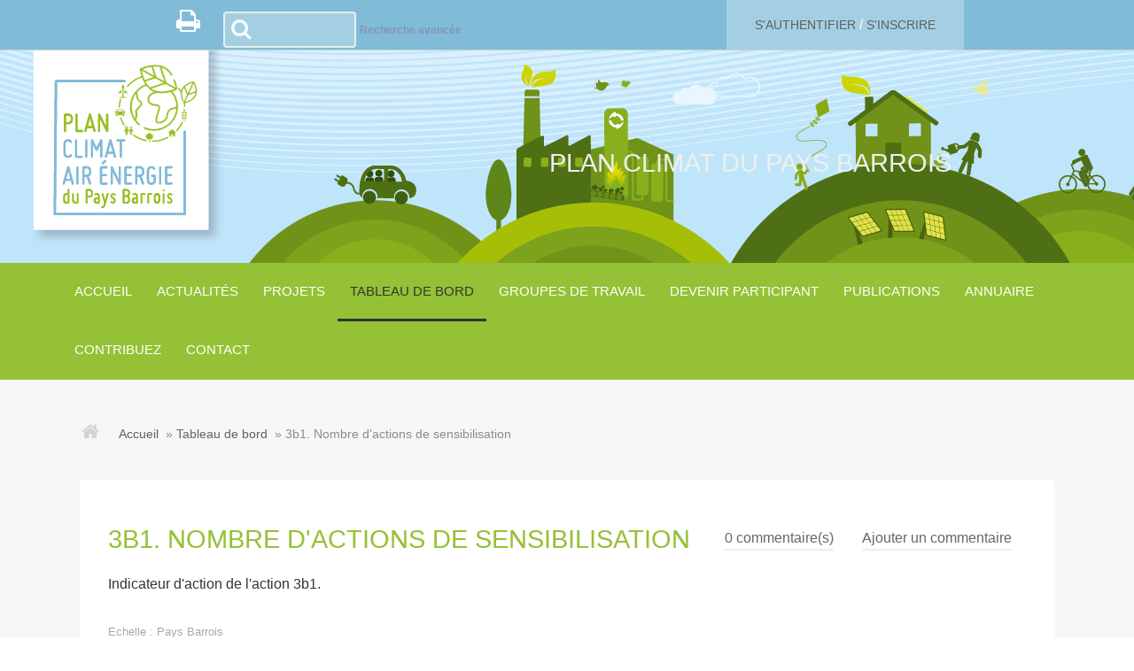

--- FILE ---
content_type: text/html; charset=UTF-8
request_url: https://www.planclimat-paysbarrois.com/public/index.php?rub=tableau-de-bord&id=113&parentid=1
body_size: 6963
content:

<!DOCTYPE html>
<!--[if lte IE 7 ]><html class="no-js ie67 ie678" lang="fr"> <![endif]-->
<!--[if IE 8 ]><html class="no-js ie8 ie678" lang="fr"> <![endif]-->
<!--[if IE 9]><html class="no-js ie9" lang="fr"> <![endif]-->
<!--[if gt IE 9]> <!--><html class="no-js" lang="fr"> <!--<![endif]-->
<head>
<meta charset="utf-8" />
<!--[if IE]><meta http-equiv="X-UA-Compatible" content="IE=edge"><![endif]-->
<meta name="robots" content="index, follow" />
<meta name="viewport" content="width=device-width, initial-scale=1.0, shrink-to-fit=no">
		<!--[if lt IE 9]>
		<script src="//html5shiv.googlecode.com/svn/trunk/html5.js"></script>
		<![endif]-->
<link rel="icon" type="image/gif" href="https://www.planclimat-paysbarrois.com/templates/public/2019/images/favicon.gif" />
<link rel="stylesheet" href="https://www.planclimat-paysbarrois.com/templates/public/2019/css/knacss/css/knacss.css" media="all">
<link rel="stylesheet" href="https://www.planclimat-paysbarrois.com/templates/public/2019/css/style.css" media="all" />
<link rel="stylesheet" href="https://www.planclimat-paysbarrois.com/templates/public/2019/css/layout.css" media="all" />
<link rel="stylesheet" href="https://www.planclimat-paysbarrois.com/lib/vendor/font-awesome/css/font-awesome.min.css">
<link rel="stylesheet" href="https://www.planclimat-paysbarrois.com/lib/js/slick/slick/slick.css"/>
<link rel="stylesheet" href="https://www.planclimat-paysbarrois.com/lib/js/slick/slick/slick-theme.css"/>

<script src="https://www.planclimat-paysbarrois.com/lib/js/jquery-1.11.3.min.js"></script>
<script type="text/javascript" src="https://www.planclimat-paysbarrois.com//lib/js/jquery-browser.js"></script>
<link rel="stylesheet" href="https://cdnjs.cloudflare.com/ajax/libs/animate.css/3.7.0/animate.css">
<script type="text/javascript" src="https://www.planclimat-paysbarrois.com/lib/js/waypoints/lib/jquery.waypoints.min.js"></script>

<script>
// from http://www.oxygenna.com/tutorials/scroll-animations-using-waypoints-js-animate-css
function onScrollInit( items, trigger ) {
  items.each( function() {
    var osElement = $(this),
        osAnimationClass = osElement.attr('data-os-animation'),
        osAnimationDelay = osElement.attr('data-os-animation-delay');
      
        osElement.css({
          '-webkit-animation-delay':  osAnimationDelay,
          '-moz-animation-delay':     osAnimationDelay,
          'animation-delay':          osAnimationDelay
        });

        var osTrigger = ( trigger ) ? trigger : osElement;
        
        osTrigger.waypoint(function() {
          osElement.addClass('animated').addClass(osAnimationClass);
          },{
              triggerOnce: true,
              offset: '90%'
        });
  });
}

$(document).ready(function() {
	onScrollInit( $('.os-animation') );
});
</script>
<script src="https://www.planclimat-paysbarrois.com/lib/js/leanModal.v1.1/jquery.leanModal.min.js"></script><script src="https://www.planclimat-paysbarrois.com/lib/js/functions.js"></script>
<link rel="stylesheet" href="https://www.planclimat-paysbarrois.com/templates/public/2019/css/print.css" media="print" />
<link rel="alternate" title="RSS2" href="rss2.php" />
<link rel="home" title="accueil" href="https://www.planclimat-paysbarrois.com/public/index.php?rub=accueil" />
<link rel="search" title="effectuer une recherche avancée" href="https://www.planclimat-paysbarrois.com/public/index.php?rub=recherche" />
<link rel="contents" title="contents" href="#2" />
<link rel="help" title="Charte d'accessibilité Linea21" href="https://www.planclimat-paysbarrois.com/public/index.php?rub=accessibilite" />
<link rel="section" title="actualités" href="https://www.planclimat-paysbarrois.com/public/index.php?rub=actualite" /><link rel="section" title="annuaire" href="https://www.planclimat-paysbarrois.com/public/index.php?rub=annuaire" /><link rel="section" title="groupes de travail" href="https://www.planclimat-paysbarrois.com/public/index.php?rub=groupe-de-travail" /><link rel="section" title="publications" href="https://www.planclimat-paysbarrois.com/public/index.php?rub=publication" /><link rel="section" title="tableau de bord" href="https://www.planclimat-paysbarrois.com/public/index.php?rub=tableau-de-bord" /><link rel="section" title="préférences utilisateurs" href="https://www.planclimat-paysbarrois.com/public/index.php?rub=prefs-utilisateur" /><script type="text/javascript" src="https://www.planclimat-paysbarrois.com/lib/js/colorbox/jquery.colorbox-min.js"></script>
<link type="text/css" rel="stylesheet" href="https://www.planclimat-paysbarrois.com//lib/js/colorbox/colorbox.css" />
<script type="text/javascript">
				$(document).ready(function() {
				$("a[href$='.jpg'],a[href$='.jpeg'],a[href$='.png'],a[href$='.gif'], a[href$='.JPG'],a[href$='.JPEG'],a[href$='.PNG'],a[href$='.GIF']").not(".dlfile").colorbox({ transition:"fade", maxWidth: "95%", maxHeight: "95%" });

			});
</script>
<link type="text/css" rel="stylesheet" href="https://www.planclimat-paysbarrois.com/plugins/l21_gotoTop/css/style.css" />
<title>Plan climat du Pays Barrois - tableau de bord - 3b1. Nombre d'actions de sensibilisation</title>
</head>


<body class="dashboard-113">
<div id="logo-header">
	<img src="https://www.planclimat-paysbarrois.com/templates/public/2019//images/logo.png" alt="Logo Linea21" />
 </div>
<div id="user-menu">
	<div class="w70 center grid-2">
	  <div class="txtleft pts">
		  <div id="printer">
			  <a href="#" title="Imprimer cette page"><i class="fa fa-print fa-2x"></i> <span>Imprimer cette page</span></a>
		  </div>
		  <div id="search-input">
<form action="https://www.planclimat-paysbarrois.com/public/index.php" method="get">
<label for="search">Recherche </label>
<i class="fa fa-search" aria-hidden="true"></i>
<input type="text" maxlength="100" name="search" id="search" accesskey="4" class="tinytextfield" required />
<input type="hidden" name="rub" id="rub_search" value="resultats-recherche" />
<input type="submit" value="Valider" name="valid" id="validsearch" />
<span class="sb-icon-search"></span><p id="searchadv"><a href="https://www.planclimat-paysbarrois.com/public/index.php?rub=recherche" title="effectuer une recherche avanc&eacute;e">Recherche avancée</a></p></form>
</div>
	  </div>
	  <div class="txtright"><div class="myaccount"><div class="account-links"><a href="https://www.planclimat-paysbarrois.com/public/index.php?rub=prefs-utilisateur" accesskey="u" title="s'identifier et/ou accéder à mon compte" class="login-link">S'authentifier</a> / <a href="https://www.planclimat-paysbarrois.com/public/index.php?rub=inscription-utilisateur" accesskey="c" title="créer mon compte">S'inscrire</a></div></div>
		<!-- <a href="https://www.planclimat-paysbarrois.com/public/"><img class="logo" src="https://www.planclimat-paysbarrois.com/templates/public/2019/images/logo.png" alt="Plan climat du Pays Barrois" /></a> -->
</div>
  </div>
</div><!-- End div#user-menu -->
<header id="header" class="pam" style="background-image: url(https://planclimat-paysbarrois.com/templates/public/2019/banniere.jpg);"><!-- background-image: url('https://planclimat-paysbarrois.com/templates/public/2019/banniere.jpg'); -->
	<div class="w70 center">
		<h1>Plan climat du Pays Barrois</h1>
	</div>
  </div>
</header><!-- End Header -->
<div class="menu-wrap">
	<nav id="menu" class="mw1140p center no-print">
	  <ul class="clearfix">
<li id="menu_home"><a href="https://www.planclimat-paysbarrois.com/public/index.php?rub=accueil" title="accéder à l'accueil" accesskey="1" id="amenu_home">Accueil</a></li>
<li id="menu_news"><a href="https://www.planclimat-paysbarrois.com/public/index.php?rub=actualite" title="l'actualité de la démarche" accesskey="n" id="amenu_news">Actualités</a></li>
<li id="menu_project"><a href="https://www.planclimat-paysbarrois.com/public/index.php?rub=projet" title="le plan d'action" accesskey="a" id="amenu_project">Projets</a></li>
<li id="menu_dashboard" class="actif"><a href="https://www.planclimat-paysbarrois.com/public/index.php?rub=tableau-de-bord" title="l'état des indicateurs en direct" accesskey="d" id="amenu_dashboard">Tableau de bord</a></li>
<li id="menu_workgroup"><a href="https://www.planclimat-paysbarrois.com/public/index.php?rub=groupe-de-travail" title="accéder et participer aux groupes de travails" accesskey="w" id="amenu_workgroup">Groupes de travail</a></li>
<li id="menu_workgroup-subscription"><a href="https://www.planclimat-paysbarrois.com/public/index.php?rub=inscription-groupe" title="s'inscrire au(x) groupe(s) de travail" accesskey="l" id="amenu_workgroup-subscription">Devenir participant</a></li>
<li id="menu_publication"><a href="https://www.planclimat-paysbarrois.com/public/index.php?rub=publication" title="accéder aux publications thématiques" accesskey="p" id="amenu_publication">Publications</a></li>
<li id="menu_directory"><a href="https://www.planclimat-paysbarrois.com/public/index.php?rub=annuaire" title="annuaire des professionnels de l'environnement/développement durable" accesskey="y" id="amenu_directory">Annuaire</a></li>
<li id="menu_contribute"><a href="https://www.planclimat-paysbarrois.com/public/index.php?rub=contribuez" title="Donnez votre avis" accesskey="x" id="amenu_contribute">Contribuez</a></li>
<li id="menu_contact"><a href="https://www.planclimat-paysbarrois.com/public/index.php?rub=contact" title="accéder au formulaire de contact" accesskey="z" id="amenu_contact">Contact</a></li>
</ul>	</nav>
</div>
<!-- End Menu -->
<div id="loginmodal" style="display:none;">
<h2>S'authentifier</h2>
<a class="modal_close" href="/public/index.php?rub=tableau-de-bord&amp;id=113&amp;parentid=1"></a>
<form action="https://www.planclimat-paysbarrois.com/public/index.php" method="post">
<div id="logon">
<p><label for="login" class="labelised">Identifiant : </label>
<input type="text" maxlength="20" class="tinytextfield" name="login" id="login" value="" required />
</p>
<p><label for="password" class="labelised">Mot de passe : </label>
<input type="password" maxlength="100" class="tinytextfield" name="password" id="password" required /></p>
<p class="login-remember">
<input type="checkbox" name="rememberme" id="rememberme" />
<label for="rememberme" class="labelised autowidth">se souvenir de moi</label>
<p class="forgot_pass"><a href="https://www.planclimat-paysbarrois.com/public/index.php?rub=mot-de-passe-oublie">Vous avez oublié votre mot de passe?</a></p>
<br />
<input type="hidden" name="rub" id="rub" value="prefs-utilisateur" />
<input type="hidden" name="referer" id="referer" value="https://www.planclimat-paysbarrois.com/public/index.php?rub=tableau-de-bord&id=113&parentid=1" />
<input type="submit" class="submitbut" value="valider" title="valider" name="valid" id="valid" />
</div>
</form>
</div>
<div id="main-container"><div id="breadcrumb"><div class="breadcrumb-container">
<ul>
<li><span class="separator">» </span><a href="https://www.planclimat-paysbarrois.com/public/">Accueil</a></li>
<li><span class="separator">» </span><a href="https://www.planclimat-paysbarrois.com/public/index.php?rub=tableau-de-bord">Tableau de bord</a></li>
<li><span class="separator">» </span>3b1. Nombre d'actions de sensibilisation</li>
</ul>
</div></div>
 <!-- do not remove / used by default to insert breadcrumb -->
<section id="main-section" role="main" class="pam clear mw1140p center">
<div id="content" class="section_dashboard alias_dashboard dashboard-113">
  <div id="main"><!-- Begin Page -->  	
    	    	<div>
<div id="anchor-comments">
<a id="anchor-comment" href="/public/index.php?rub=tableau-de-bord&amp;id=113&amp;parentid=1#comments" title="Voir les commentaires"><span id="cc">0</span> commentaire(s)</a><a id="anchor-post-comment" href="/public/index.php?rub=tableau-de-bord&amp;id=113&amp;parentid=1#add-comment" title="Ajouter un commentaire">Ajouter un commentaire</a></div>
<div id="indicator-main">
<h1>3b1. Nombre d'actions de sensibilisation</h1>
<p class="published_by">
</p>
<div id="indicator-description" class="body clear"><p>Indicateur d'action de l'action 3b1.</p></div>
<div class="filter_info mbm">Echelle  : <span>Pays Barrois</span>
</div></div>
<div id="tabs"><ul class="internal-nav" id="indicator-navigation">
<li class="tab">
<a href="#indicator-values">Infos générales</a>
</li><!-- @whitespace
--><li class="tab">
<a href="#indicator-rules">Réglementation</a>
</li><!-- @whitespace
--><li class="tab">
<a href="#indicator-provider">Fournisseur</a>
</li><!-- @whitespace
--><li class="tab">
<a href="#indicator-assessment">Critères d'évaluation</a>
</li>
</ul>
<script>var lang = "fr";</script>		<script>
			var input = [];
			input['viz_title'] = "3b1. Nombre d'actions de sensibilisation";
			input['viz_type'] = "column";
			input['viz_vtype'] = "unique"; // 'multiple' or 'unique'
			input['serie_name'] = "valeur de l'indicateur";
			input['threshold_name'] = "valeur seuil";
			input['yAxis_title'] = "unités";
			input['negative_notice'] = "[valeurs négatives non affichées]";
		</script>
		<div id="indicator-values" class="tab-content current internal-content">
<div id="indicator-info">
<h2>Informations générales</h2>
<h3> Les objectifs de vos élus </h3>
<div id="indicator-goal" class="body"></div>
<h3>Conseils pour améliorer cet indicateur au quotidien</h3>
<div id="indicator-advices" class="body clear"></div>
</div>
</div>
<div id="indicator-rules" class="tab-content internal-content">
<h2>Texte de réglementation</h2>
<p class="info">Aucune donnée n'est disponible actuellement </p>
</div>
<div id="indicator-assessment" class="tab-content internal-content">
<h2>Critères d'évaluation des données</h2>
<table class="table_dashboard_det" summary="Valeurs des critères d'évaluation pour l'indicateur courant">
<thead>
<tr>
<td>comparabilité</td>
<td>fiabilité</td>
<td>accessibilité</td>
<td>lisibilité</td>
<td>pertinence</td>
<td>performance globale</td>
</tr>
</thead>
<tbody>
<tr>
<td>0</td>
<td>0</td>
<td>0</td>
<td>0</td>
<td>0</td>
<td>0</td>
</tr>
</tbody>
</table>
</div>
<div id="indicator-provider" class="tab-content internal-content">
<h2>Fournisseur des données</h2>
<p class="info">Aucune donnée n'est disponible actuellement </p>
</div>
</div><h3>Commentaires</h3>
<div id="comments">
<p class="no-comment-yet">Aucun commentaire n'a été posté.</p><p class="info" id="add-comment">Seuls les utilisateurs enregistrés peuvent poster des commentaires. Si vous disposez d'un compte, <a href="https://www.planclimat-paysbarrois.com/public/index.php?rub=prefs-utilisateur" class="login-link">authentifiez-vous</a>. Vous pouvez aussi <a href="https://www.planclimat-paysbarrois.com/public/index.php?rub=inscription-utilisateur" class="">créer un compte</a>.</p></div>
</div>
<script type="text/javascript">
		$(document).ready(function() {
		   var cboxOptions = { inline:true, innerWidth: "80%", innerHeight: "80%", maxWidth: "80%", maxHeight: "80%" } // to call pie-chart on multi-values indicators
	       $(".ajaxload").colorbox(cboxOptions);
	       $(window).resize(function(){ $.colorbox.resize({ width: window.innerWidth > parseInt(cboxOptions.maxWidth) ? cboxOptions.maxWidth : cboxOptions.width, height: window.innerHeight > parseInt(cboxOptions.maxHeight) ? cboxOptions.maxHeight : cboxOptions.height }); });

			$(".valuecomment").hover(
				function() {
					$(".cont", this).fadeIn();
				},
				function() {
					$(".cont", this).hide();
				}
			);
		})
		</script>    	  </div> <!-- End Page -->
</div> <!-- End Content -->
</section>

<!-- Footer -->
<footer id="footer" class="line pam txtcenter">
<div class="mw1140p center">
  <div class="grid mbl">
	<div class="txtleft">
		<h3>Navigation</h3>
		<ul><li><a href="mailto:johan.laflotte@paysbarrois.com" title="johan.laflotte@paysbarrois.com" >Contact </a></li><li><a href="https://www.planclimat-paysbarrois.com/public/index.php?rub=accessibilite" title="Charte d&#039;accessibilit&eacute;" accesskey="0">Charte d'accessibilité </a></li><li><a href="rss2.php" title="RSS">RSS</a></li></ul>	</div>
	<div class="txtleft">
		<div id="newsletter-form">
<form action="https://www.planclimat-paysbarrois.com/public/index.php" method="post">
<h3>Newsletters</h3><div>
<label for="newsletteremail">Email : </label>
<input type="text" maxlength="200" size="19" class="tinytextfield" name="newsletteremail" id="newsletteremail" required />
<input type="submit" value="Valider" title="valider" name="valid"  id="valid_newsletter" />
<br /><input type="hidden" name="rub" id="rub_newsletter" value=abonnement-newsletter />
<p class="newsletter-unsubscribe"><input type="checkbox" name="del_action" id="del_action" style="float:left;margin:0em 1em 0 3.2em" /><label for="del_action" class="autowidth">Désinscription</label>
</p></div>
</form>
</div>
	</div>
	<div class="txtleft">
		<h3>Partenaires</h3>
		<p><img src="http://paysbarrois.alter-echo.fr/library/userfiles/Logo/Partenaires.jpg" alt="placeholder image" /></p>
	</div>
  </div>
  <div class="bottom mtm pts grid">
	  <div class="txtleft"><p class="version">Linea21 (v 2.3.0-r3693) © 2003-2026<br />application sous licence <a href="http://opensource.org/licenses/gpl-3.0.html" title="GNU GPL v3" class="out">GNU GPL v3</a></p></div>
	  <div class="txtright"><p class="credits">Conçu par alter-éc(h)o et développé par <a href="https://www.intermezzo-coop.eu" title="Rejoignez le site d'Intermezzo, éditeur du logiciel Linea21 et prestataire"><img src="https://www.planclimat-paysbarrois.com/templates/public/2019//images/logo-intermezzo.png" alt="Logo d'Intermezzo" id="logo-intermezzo" /></a></p></div>
  </div>
</div> <!-- End mw1140p -->
</footer>
<!-- End Footer -->
<script type="text/javascript" src="https://www.planclimat-paysbarrois.com/plugins/l21_prettyDate/js/moment.min.js"></script>

<script type="text/javascript" src="https://www.planclimat-paysbarrois.com/lib/js/jQuery-EasyTabs/vendor/jquery.hashchange.min.js"></script>

<script type="text/javascript" src="https://www.planclimat-paysbarrois.com/lib/js/jQuery-EasyTabs/lib/jquery.easytabs.min.js"></script>

<script type="text/javascript" src="https://www.planclimat-paysbarrois.com/lib/js/Highcharts-7.0.3/code/highcharts.js"></script>

<script type="text/javascript" src="https://www.planclimat-paysbarrois.com/lib/js/Highcharts-7.0.3/code/modules/exporting.js"></script>

<script type="text/javascript" src="https://www.planclimat-paysbarrois.com/lib/js/Highcharts-7.0.3/code/modules/offline-exporting.js"></script>

<script type="text/javascript" src="https://www.planclimat-paysbarrois.com/lib/js/generate-chart.js"></script>

<script type="text/javascript" src="https://www.planclimat-paysbarrois.com/lib/js/comment_submit.js"></script>

<script>var mainURL = "https://www.planclimat-paysbarrois.com/";</script>
<script type="text/javascript">
	$(document).ready(function() {
   
		
					$(window).scroll(function() {
        		  if($(window).scrollTop() == 0){
        		    $('#scrollToTop').fadeOut('fast');
        		  } else {
        		    if($('#scrollToTop').length == 0){
        		      $('body').append('<div id="scrollToTop"><a href="#"><span>Haut de page<\/span><\/a><\/div>');
        		      
        		      $('#scrollToTop a').click(function(){
        		  			$('html, body').animate({ scrollTop: '0'}, 500);
	    							return false;
        					});
        		    }
        		    $('#scrollToTop').fadeIn('fast');
        		  }
        		});
        
moment.locale("fr");

				 $( ".published_by" ).each(function( index ) {

				 		var $el 				=  $(this).find("span.published-on");
				 		var $el2 				=  $(this).find("span.date");

						if($($el2).attr("data-published-date")) {
							var dateZ 			= 	$($el2).attr("data-published-date");
							var format = "detailed";
						} else {
							var dateZ 			= 	$el2.text();
							var format = "simple";
						}
						// alert(format + " - " + dateZ);
						
						// if dateZ does not exists we exit
						if(!dateZ) return;
						var zone = "Europe/Paris";

						if (format == "detailed") 
							var prettyDate 	= 	moment(dateZ, "DD-MM-YYYY hh:mm:ss").fromNow();
						else 
							var prettyDate 	= 	moment(dateZ, "DD-MM-YYYY").fromNow();
							
						$el.replaceWith("<span class=\"pretty-published-on\">Publié</span>");
						$el2.replaceWith("<span class=\"pretty-date\">" + prettyDate + "</span>");

				 		// finally we attach the original date as title to the span
						$(this).find("span.pretty-date").attr("title", dateZ);

				});

      	
$('.login-link').attr('href', '#loginmodal'); // on remplace le lien par défaut
						 $('.login-link').leanModal({ top : 200, overlay : 0.4, closeButton: '.modal_close' });
$('#tabs').easytabs({animate:false});
  });
</script>
</div> <!-- End #main-container -->
<script>
//Create a clone of the menu, right next to original.
jQuery(function($) {
	$('.menu-wrap').addClass('original').clone().insertAfter('.menu-wrap').addClass('cloned no-print').css('position','fixed').css('top','0').css('margin-top','0').css('z-index','500').removeClass('original').hide();
	scrollIntervalID = setInterval(stickIt, 10);
	
		$(function() {
	    $('a[href$=".pdf"]').prop('target', '_blank');
	});
	
		$('a').each(function() {
		   var a = new RegExp('/' + window.location.host + '/');
		   if(!a.test(this.href)) {
		       $(this).click(function(event) {
		           event.preventDefault();
		           event.stopPropagation();
		           window.open(this.href, '_blank');
		       });
		   }
		});
	});


function stickIt() {

	if($( window ).width() < 768) return;
  var orgElementPos = $('.original').offset();
  orgElementTop = orgElementPos.top;               

  if ($(window).scrollTop() >= (orgElementTop)) {
    // scrolled past the original position; now only show the cloned, sticky element.

    // Cloned element should always have same left position and width as original element.     
    orgElement = $('.original');
    coordsOrgElement = orgElement.offset();
    leftOrgElement = coordsOrgElement.left;  
    widthOrgElement = orgElement.css('width');
    $('.cloned').css('left',leftOrgElement+'px').css('top',0).css('width',widthOrgElement).show();
    $('.original').css('visibility','hidden');
    if($( window ).width() > 959) $('#logo-header').fadeIn();
  } else {
    // not scrolled past the menu; only show the original menu.
    $('.cloned').hide();
    $('.original').css('visibility','visible');
    $('#logo-header').hide();
  }
}

//before adding smooth scroll we identify unwanted links
$('li.tab a').addClass('no-scroll');

// Add smooth scrolling to all links
// @todo simo - for web browser native support
// see also https://www.w3schools.com/howto/howto_css_smooth_scroll.asp
// Select all links with hashes
// from https://css-tricks.com/snippets/jquery/smooth-scrolling/
$('a[href*="#"]')
  // Remove links that don't actually link to anything
  .not('[href="#"]')
  .not('[href="#0"]')
  // Remove wanted links
  .not('.no-scroll')
  .click(function(event) {
    // On-page links
    if (
      location.pathname.replace(/^\//, '') == this.pathname.replace(/^\//, '') 
      && 
      location.hostname == this.hostname
    ) {
      // Figure out element to scroll to
      var target = $(this.hash);
      target = target.length ? target : $('[name=' + this.hash.slice(1) + ']');
      // Does a scroll target exist?
      if (target.length) {
        // Only prevent default if animation is actually gonna happen
        event.preventDefault();
        $('html, body').animate({
          scrollTop: target.offset().top - 120
        }, 1000, function() {
          // Callback after animation
          // Must change focus!
          var $target = $(target);
          $target.focus();
          if ($target.is(":focus")) { // Checking if the target was focused
            return false;
          } else {
            $target.attr('tabindex','-1'); // Adding tabindex for elements not focusable
            $target.focus(); // Set focus again
          };
        });
      }
    }
  });  

</script>
<script type="text/javascript" src="https://www.planclimat-paysbarrois.com/lib/js/slick/slick/slick.js"></script>
<script src="https://www.planclimat-paysbarrois.com/templates/public/2019/js/slick.js"></script>
<script src="https://www.planclimat-paysbarrois.com/templates/public/2019/js/responsive-menu.js"></script>
</body>
</html>

--- FILE ---
content_type: text/css
request_url: https://www.planclimat-paysbarrois.com/templates/public/2019/css/style.css
body_size: 49629
content:
/** Native elements 
**********************************************/

body {
	color:#333;
	font-family: Lucida Grande,Lucida Sans Unicode,Lucida Sans,Geneva,Verdana,sans-serif; 
	overflow-x:hidden;
	/**background:#f7f7f7;*/
}

body#iframe-body {background:#fff;}

.body { overflow: hidden ! important;}

/**
 * Full extend ability
 * https://css-tricks.com/full-browser-width-bars/
 * https://www.sitepoint.com/css-extend-full-width-bars/
 */
.extendfull, .extendright {
    margin-right: -3000px;
    padding-right: 3000px;
}
.extendfull, .extendleft {
    margin-left: -3000px;
    padding-left: 3000px;
}

a, a:visited {
	color: #6C7CE0;
	text-decoration: none;
}
a:hover,a:focus {
	color: #36589B;
}
a.button:visited {
	color:#36589B;
}

h1, h2, h3, h4, h5, h6 {
	margin:.5em 0;
	color:#333
}

h1 {font-size:1.8em}
h2 {font-size:1.6em}
h3 {font-size:1.4em}
h4 {font-size:1.2em}
h5 {font-size:1.1em}

h1 {
	color:#95C136;
	margin-bottom:1em;
	font-family: Arial Black, Arial;
	text-transform: uppercase;
}
h2 {
	margin: 0;
	padding: 1em 0 0 0;
	font-size:1.5em;
	color:#80BBD8;
	font-family: Arial Black, Arial;
	font-weight: normal;
}
h2 a, h2 a:visited {color:#555;transition:color linear 0.15s;}
h2 a:hover,h2 a:focus { color: #80BBD8; }

h2.tag-filtered {color:#80BBD8;}
h2.tag-filtered span {margin: 0.5em 0.2em;padding:0.2em 0.5em;color:#52687B;}

h3 {
	padding: 0.4em 0;
	font-size:1.1em;
	border-bottom:2px solid #9b9a9a;
	color:#9b9a9a;
	font-family: Arial Black, Arial;
	text-transform: uppercase;
	display: inline-block;
}

h3 a, h3 a:visited {color:#9b9a9a;transition:color linear 0.15s;}
h3 a:hover,h3 a:focus { color: #333;text-decoration: none; }
.home-0 h3 {background-color: transparent; padding:0.5em 0;display:block;border-bottom:1px solid #666;}

h4, h5,h6 {padding: 1em 0 0 0.2em;color:#537887;font-size:1.2em;}

ul {
	   list-style: disc inside none;
}
/**
p, ul, ol {
	margin:1em 0;
}
nav {
	width:100%;
}
*/

hr {
	height: 1px;
	border: 0;
	color: #ccc;
	background-color: #ccc;
	clear:both;
	margin:1em 0;
}

table {
	border-collapse: collapse;
	width: 100%;
	margin: 15px 0;
	border-top: 1px solid #e0ded9;
	border-bottom: 1px solid #e0ded9;
	border-left:none;
	border-right:none;
	table-layout:auto;
}

tr > * + * {
	border-left: none;
}

thead td {
	font-weight: bold;
	background-color: #DEDEED;
}

td {
	padding: 5px 6px;
	background: #f1f1ff;
	border:none;
	border-bottom: 1px solid #FFF;
}

img {
	border: none;
	max-width: 100%;
	height: auto;
}

dl {
	margin:1em 0;
	padding: 0;
}

dt {
	width: 30%;
	float: left;
	padding: 10px 0;
	padding-left: 10px;
	background-color: #2A75B2;
	color:white;
}

dd {
	margin: 0 0 15px 30%;
	padding: 10px;
}

q {
	font-style: italic;
}

kbd {
	font-size: 1em;
	font-family: courier, Geneva, Helvetica, serif;
}

pre,code {
	font-size: .9em;
	color: #546C91;
	margin: 0;
	padding: .5em;
}

/** Buttons elements
**********************************************/

a.send-message {margin-left:0.4em;opacity:.7}
a.send-message span {display:none;}
.section_user-profile a.send-message {display:block;padding:1em;text-align:center;margin:2em 0;text-transform: uppercase;font-weight: bold;font-size:0.9em;border:1px solid #ccc;}
.section_user-profile a.send-message span {display:inline;padding-left:1em;}

p.msg-no-store {margin:1.5em 0;font-size:0.9em;color:#4282B7; font-style: italic;}
a.button, a.button:visited {
	padding:0.4em 1.1em;
	border:1px solid #e7e7e7;
	color:#333;
	border-radius:5px;
	transition:all linear 0.15s; /* removed because it cause a bug with dropdown menu and float element (on #printer) using FF36.0.4 */
}

a.button:hover {background: #e7e7e7;}

button, input[type="submit"] {
	padding:0.8em 1.3em;
	background:#B1B1B1;
	border:1px solid #464047;
	border-radius:2px;
	color:white;
	border:none;
	font-family:Arial Black, Arial;
	text-transform: uppercase;
}

.nav-butt {background-color: #5c6574;transition: background 0.3s;display: inline-block;margin:0.3em 2em;font-size:2em;}
.nav-butt i.fa {color:white;padding:0 0.5em;font-weight: normal;}
.nav-butt:hover {background-color: #95C136;transition: background 0.3s;}
.nav-butt i.fa:hover {color:#000;}


/** Forms elements
**********************************************/

form {margin:2em 0;}
input[type="text"], input[type="password"], input[type="email"], textarea, select {
	display:inline-block;
	padding:0.4em;
	border: 2px solid #ccc;
    border-radius: 4px;
    box-sizing: border-box;
}
input:focus, textarea:focus { border:2px solid #456F7F; }
fieldset {}
label,.labelmargin {
	display: inline-block;
	width: 200px;
	margin:0.2em 1em 1.5em 0;
	vertical-align: top;
	text-align: right;
	vertical-align: top;
}
.form-info {background-color: transparent ! important;margin-top:1em;margin-bottom: 1em;color:#555;font-size: 0.9em;}
label.autowidth {
	width: auto;
	line-height: 1.5em;
	display: inline;
	margin-left: 0.5em;
}
.labelised {
	color: #7A7571;
	/*font-size: .9em;*/
	line-height: 1.5em;
}
.shorttextfield, .textfield, textarea#body  {
	width:70% !important;
}

#logon .tinytextfield  {width:200px;}

.tinytextfield  {
	width:300px;
}
.label-leftmargin {
	margin-left:220px !important; 
	/* same as label width + margin */
}
.textfield,.shorttextfield,textarea, input, .tinytextfield {
}
input,textarea { /* inline-block already */
	vertical-align: top;
}

input[type='checkbox'], input[type='radio'] {
	border:0;
	background: none;
}

#main input.submitbut, #main input[type="submit"], #comments-view input.submitbut, #comments-view input[type="submit"] {
	margin-left:60%;
	margin-bottom: 2em;
}

/** Header 
**********************************************/
header {
	height: 240px;
	/**
	background-image:url('../images/bg.png');
	background-position:center;
	* */
}
header h1 {
	margin-top:3em;
	float: right;
	color: #efefef;
	font-size: 1.8em;
}
header img {
	margin-left: 20px;
}
#user-menu {
background:#80BBD8;
border-bottom:1px solid #C4D5D5;
}
#user-menu {
	font-weight:bold;
	color:#fff;
}
div.user-panel {position:relative;}
div.user-panel-over {
    padding-top:0em;
    display: none;
    position:absolute;
    border-top:9px solid #95C136;
    top:3em;
    right:0em;
    background-color:#F7F7F7;
    min-width:600px; /* necessary for IE */
    z-index:999;
    box-shadow:0px 2px 3px rgba(0,0,0,0.2);
}

#user-identity, .myaccount .account-links {;display:block;padding:1em 2em;color:#fff;font-weight: normal;}
.myaccount a {color:#5E5E5E !important; text-transform: uppercase; }
#user-menu div.myaccount a:hover {color:#fff;}
/*div.user-panel-over > div.grid {border-top:1px solid #777; }*/
div.user-panel-over ul li {border-top:1px dotted #ccc;padding:0.3em 0;font-size:1em;}
div.user-panel-over ul li:first-child {border:none;}
div.user-panel-over h3 {font-size:1em;text-align:center;text-transform:uppercase;font-weight:normal;color:#444444}
div.user-panel-over ul li a {font-weight:normal;color:#95C136 !important;text-transform: none;}
div.user-panel-over ul li a:hover {color:#333 !important;}
div.user-panel:hover > div {
    display: block;
}
#user-menu ul {
	margin:0.3em;padding:0;
}
#user-menu li {margin:0;list-style:none;font-size:0.9em;padding:0.4em 1em;}
#user-menu a {font-size:0.9em;color:#677271;/**text-transform:uppercase*/}
#user-menu a:hover {color:#777; text-decoration: none;}
#user-menu img.logo {width:100px;margin-top:10px;margin-left:2em;}
#user-menu i.fa {color:white;margin-right:0.5em;}
#user-menu div.user-panel-over i.fa {color:#777;}
#user-menu h1 {display:inline;font-size:0.85em;vertical-align:bottom;color:#1d6e68;}
#user-menu h3 {background:none;}
#user-menu div.myaccount {
	display: inline-block;
	vertical-align: bottom;
	min-height: 100%;
	background-color: #A4CFE3;
	/**
	border-right: 1px solid #C4D5D5;
	border-left: 1px solid #C4D5D5;
	*/
}

footer form { margin:0}

/** Menu 
**********************************************/
#logo-header {display:none;position: fixed;top:15px;left:2em;z-index: 99999;width:100px;height: auto;margin-left:1em}

.menu-wrap {width:100%;background-color: #95C136;font-family: Arial Black, Arial;}

#menu ul {
	margin:0;padding:0;
}

#menu li {
	margin:0px;list-style:none;
}
#menu a {
	transition:all linear 0.15s;
	color:#fff;
	font-size:1.1em;
	text-decoration: none;
	text-transform: uppercase;
}

#menu li:hover>a,#menu .actif>a{text-decoration:none;color:#333;}
#menu>ul>li{float:left;display:inline-block;position:relative;font-size:14px;}
#menu>ul>li>a{padding:20px 14px;display:inline-block;}

#menu>ul>li:after {
    content: '';
    display: block;
    margin: auto;
    height: 3px;
    width: 0px;
    background: transparent;
    transition: width .5s ease, background-color .5s ease;
}
#menu>ul>li:hover:after, #menu>ul>li.actif:after  {
    width: 100%;
    background: #333;
}

#menu>ul>li:hover>a,#menu>ul>.actif>a{text-decoration:none;color:#333;}

#menu .arrow {font-size:11px;line-height:0%;}

/** submenu */
#menu li:hover .sub-menu{z-index:1;display:block;}

.sub-menu{width:140%;padding:5px 0px;position:absolute;top:100%;left:0px;z-index:-1;display:none;transition:opacity linear 0.15s;box-shadow:0px 2px 3px rgba(0,0,0,0.2);background:#95C136;}
	
.sub-menu li{display:block;font-size:14px;}

.sub-menu li a{padding:10px 15px;display:block;}

.sub-menu li a:hover,.sub-menu .actif a{color:#333;}
#printer {display:inline-block;vertical-align:middle;}
#printer a {margin:0.5em;color:#BFBFBF;}
#printer span {display:none;}
/** Content 
**********************************************/
#content {background-color: #fff; padding:2em;1em;border-radius:4px;}

#content p,#content li {
	line-height: 1.25;
	text-align: justify;
	margin: 0.7em 0;
}
.switchnav {
	/**float: right;*/
	padding: 1em 0;
	margin: 0.2em;
	font-size: 0.85em;
	text-transform: lowercase;
	font-size: 1.1em;
}
.switchnav a.button { text-align:center;font-family:Arial Black, Arial;color:#fff;width:100%;padding:1.3em;margin-bottom:1em;text-transform:uppercase;display:block;border:0;border-radius:5px;background-color:#bcbcbc;transition:all linear 0.15s;}
.switchnav a.button:hover {text-decoration:none;background-color:#474d53;}

/** Main 
**********************************************/
#home_gdt h2, #home_idd h2 {color:#004077}
#main-container {background-color:#f7f7f7;padding:2em 0 0 0; }
#main {	/**padding-right:1em;*/}

#main p img, #main div img:not(.cursor):not(.gauge) {
	margin:0 0.8em;
}
#main ul, #main ol {
	margin-left: 1em;
}

#main ul li {
	list-style-type: none;
	margin:0.5em 0;padding:0 0 0 1.5em;
	background:url(../images/arrow-r-gray.svg) no-repeat 0 3px;
	background-size:16px 16px;
}

#main p {line-height:1.7em;}

#main ul.finalities li {background:none;}

.chapo {
	color:#41505F;
	/** adding clearfix
	overflow: auto;
	zoom:1;
	*/
}
.body {
	/** adding clearfix
	overflow: auto;
	zoom:1;
	 */
}

.internal-nav {
	text-align: center;
	background: #95C136;
	margin:0 ! important;
}

.internal-nav a {
	color: #fff;
	padding:1em 2.2em ! important ; /** ! important is necessary for use with easyTabs */
	display:inline-block;
	transition: all linear 0.15s;
	font-weight:normal;
	font-family: Arial Black, Arial;
	text-transform: uppercase;
}
.internal-nav a:hover {background-color:#333;}

.internal-nav a.active {color: #444;background-color:white;}
.internal-nav ul {margin:0 !important;}
.internal-nav li {
	display:inline-block;
	margin:0 !important;
	padding:0 !important;
	background-image: none !important;
}

.internal-content {
	padding: 1em;
	background: #fff;
	border-right: 1px solid #dee1cd;
	border-left: 1px solid #dee1cd;
	border-bottom: 1px solid #dee1cd;
}

/** Sidebar 
**********************************************/
aside {
/**	margin:0 ! important;padding:0 ! important;*/
}
aside a, aside a:hover, aside a:visited {color:#666;}
aside div h2, aside div h3 {
	margin: 0;
	padding: 0.25em 0;
	font-size: 1.2em;
	border-bottom:1px solid #218C8D;
	color:#218C8D;
}
aside ul, aside li {
	list-style: none;
	margin: 0;
	padding: 0;
}
aside li {
	font-size: 0.85em;
	padding: 0;
	margin: 0 ! important;
}
aside li a, aside li span {padding: 0.5em 0.3em 0.5em 0.5em;border-bottom: 1px solid #ccc;display: block;transition:all linear 0.15s;}
aside li a:hover {background-color: #efefef;}
aside div {
	padding: 1em 0 1em 0em;
	margin: 10px 0;
	
}
aside label {
	width: auto;
	display: inline;
	margin: 0;
}

aside input[type='text'] {width:67% !important;}

/** newsletter email */
#newsletteremail {border-color:#fff;background-color:#A4CFE3;}
#valid_newsletter {
	margin:0.4em 0 0 1em;
	background:url(../images/checked.svg) transparent no-repeat center center;
	background-size: 22px 22px;
	width:22px;
	height:22px;
	color:transparent;
}
/** search style */
#search-input {display:inline-block;}
#search-input form {margin:0;position:relative;}
#search-input input[type='text']:focus {
    width: 400px;
}
#search-input input[type='text'] {
    background-color: #A4CFE3;
    background-repeat: no-repeat;
    border: 2px solid #e1eff0;
    border-radius: 4px;
    box-sizing: border-box;
    /**padding: px 20px 6px 40px;*/
    transition: width 0.4s ease-in-out 0s;
    width: 150px;
    text-indent:3em;
    color:#fff;
    font-weight:bold;
}

#search-input i.fa-search {position:absolute;left:0.4em;top:0.3em;font-size:24px;opacity:.9}

#search-input label, #newsletter-form label:first-child {display:none;}
#searchadv { font-size:0.85em;display:inline-block;vertical-align:bottom;}
#searchadv a {font-size:0.85em;color:#8694B1;}
#searchadv a:hover {color:#A3AFC8;}
#validsearch {margin:0.3em ! important;display:none;}
/**
#search-input {
	position: relative;
	margin-top: 10px;
	width: 0%;
	min-width: 60px;
	height: 60px;
	float: right;
	overflow: hidden;

	-webkit-transition: width 0.3s;
	-moz-transition: width 0.3s;
	transition: width 0.3s;

	-webkit-backface-visibility: hidden;
	}
#search-input form {margin:0;}
#search-input input[type='text'] {
position: absolute;
	top: 0;
	right: 0;
	border: none;
	outline: none;
	background: #fff;
	width: 100%;
	height: 40px;
	margin: 0;
	z-index: 10;
	padding: 20px 65px 20px 20px;
	font-family: inherit;
	font-size: 20px;
	color: #2c3e50;
}

.sb-icon-search,
#search-input input[type='submit']  {
	width: 60px;
	height: 40px;
	display: block;
	position: absolute;
	right: 0;
	top: 0;
	padding: 0;
	margin: 0;
	line-height: 40px;
	text-align: center;
	cursor: pointer;
	z-index: 11;
}

.sb-icon-search {
	color: #fff;
	background: #e67e22;
	z-index: 90;
	font-size: 22px;
	font-family: FontAwesome;
	speak: none;
	font-style: normal;
	font-weight: normal;
	font-variant: normal;
	text-transform: none;
	-webkit-font-smoothing: antialiased;
}

.sb-icon-search:before {
	
    content: "\f002";
}
* */




p.newsletter-unsubscribe {padding-top:1em;}
#newsletter-form  label[for=del_action] {font-size:0.85em;font-variant: small-caps;}
/** Filters 
**********************************************/
div .filtertheme,div .filterscale,div .filterpriority {
	/**background: #eee;*/
}
#main .filterscale { float: left;width:350px;}
#main .filterscale input[type="submit"] {display:inline-block;margin:0 !important;}
#main .filterscale h2 {display:none;}
div .filtertheme a,div .filterscale a,div .filterpriority a {}
div .filtertheme h2,div .filterscale h2,div .filterpriority h2 {}

div.tags {margin-left:1em;display:inline;line-height: 1.8em}

/** Footer 
**********************************************/
footer {
	color:#fff;
	background: #80BBD8;
	font-size: .85em;
	margin-top:5em;
}
footer p {
	margin: .5em 0;
}
footer ul { padding-left:1em }
footer ul li {
list-style-type: none;
margin:0.5em 0;padding:0 0 0 1.5em;
background:url(../images/li-white.svg) no-repeat 0 center;
background-size:12px 12px;
}
footer p.version {font-size:0.9em;}
footer a, footer a:visited {
	color:#fff;
}
footer h3 {
color:#fff;
text-transform:uppercase;
font-family: Arial Black, Arial;
margin-bottom:2em;
background-color: transparent;
border-bottom:0;
}
footer a:hover {
	color:#efefef;
	text-decoration:underline;
}

footer div.bottom {
border-top:1px solid rgba(255, 255, 255, 0.1)
}
#logo-intermezzo {
    width: 110px;
    opacity: 0.7;
    vertical-align: text-bottom;
}

#credits {font-size:0.85em;}
/** Breadcrumb
**********************************************/

#breadcrumb {
	text-align:center;
	margin:0;
}
#breadcrumb div.breadcrumb-container {max-width: 1140px;margin: 0em auto 1em auto;text-align: center;}
#breadcrumb ul {
	margin: 0em auto 1em auto;
	padding:0.7em 0 0.2em 20px;
	font-family: sans-serif;
	font-size: 0.9em;
	text-align: left;
	width:auto;
}
#breadcrumb ul li {
	display: inline;
	text-align: center;
	padding: 2px;
	margin: 0;
	color: #8a8a8a;
}
#breadcrumb li a {
	color:#5D616C;
}
#breadcrumb li:first-child:before {content:"\f015";font-family:FontAwesome;color: #D3D3D3;font-size:1.5em;margin-right:1em;}
#breadcrumb li:first-child span.separator {display:none;}
#breadcrumb li span.separator {/**display:none;*/}

/** Project 
**********************************************/

.management h3 {display:block;}

.good {
	background-color: #B9EABE;
	color: #333;
}
.warn {
	background-color: #F7C994;
	color: #333;
}
.bad {
	background-color: #F79B94;
	color: #fff;
}

div.bylevels { margin:0 2em;}
.bylevels h4 {padding-left:1em}
.bylevels h5 {padding-left:2em}
.bylevels h6 {padding-left:3em}
div.projects-set { margin-left: 2em;}

div.progression {
	text-align:center;
	font-size: 0.9em;
}

div.progressbar {
	margin:1em 0;
	display: inline;
	line-height: 0.2em;
}
div.progressbar span:first-child {
	-webkit-border-top-left-radius: 3px;
	-webkit-border-bottom-left-radius: 3px;
	-moz-border-radius-topleft: 3px;
	-moz-border-radius-bottomleft: 3px;
	border-top-left-radius: 3px;
	border-bottom-left-radius: 3px;
	border-left:1px solid #ccc;
}
div.progressbar span:last-child {
	-webkit-border-top-right-radius: 3px;
	-webkit-border-bottom-right-radius: 3px;
	-moz-border-radius-topright: 3px;
	-moz-border-radius-bottomright: 3px;
	border-top-right-radius: 3px;
	border-bottom-right-radius: 3px;
	border-right:1px solid #ccc;
}
div.progressbar span {
	display:inline-block;
	width:11px;
	height:7px;
	background-color: #ddd;
	border-right:1px solid #fff;
	border-bottom:1px solid #ccc;
	border-top:1px solid #ccc;
	/**
	-moz-box-shadow: 0 0 5px #888;
	-webkit-box-shadow: 0 0 5px #888;
	box-shadow: 0 0 5px #888;
	*/
}
div.progressbar span.completed {
	background-color: #FF8D1C;
	/**  do not remove
	-moz-box-shadow: 0 0 5px #555;
	-webkit-box-shadow: 0 0 5px #555;
	box-shadow: 0 0 5px #555;
	*/
}

#progession-chart {
  position: relative;
  display: inline-block;
  width: 80px;
  height: 80px;
  margin:0em;
  text-align: center;
}

#progession-chart canvas {
  position: absolute;
  top: 0;
  left: 0;
}
.percent {
  display: inline-block;
  line-height: 80px;
  z-index: 2;
}
.percent:after {
  content: '%';
  margin-left: 0.1em;
  font-size: .8em;
}

div.management {
	padding:1em;
	/*background-color: #F1F1FF;*/
	border:5px solid #E8E8EA;
	font-size: 0.9em;
	color:#5A5A5A;
}

.project-goal {
	font-weight: bold;
	color:#456F7F;
}

/**
.project-goal > p {
	display:inline;
}
div.management span {
	font-weight: bold;
}
*/

a.sub-project:before {
	content: '↳ ';
}

#parent_project a.filter_info_parent:before {
	content: '↖ ';
	font-weight: bold;
}

#project_children a.filter_info_parent:before {
	content: '↳ ';
}

div.finalities {margin:1em 0;border-top:1px solid #DEDEED;border-bottom:1px solid #DEDEED}
div.finalities h3  {padding-top:0em;font-weight: normal;display:none;}
ul.finalities, ul.finalities li {list-style-type: none ! important;margin:0.5em 0;padding:0;}


/** project progression - as in back-office */

.progressbar-finality {
	background-color: #E5E5E5;
	height:7px;
	position:relative;
	border-radius: 3px;
	margin-bottom:1.6em;
}
.progressbar-finality span {display:none;}
.progressbar-finality > div { background-color: #FCA874;height:7px; border-radius: 3px;}

.project-name {font-size:1em;font-weight:bold;}

div.header-level-0 {margin-top:4em;}
div.level-1 {margin-bottom: 1em;}
div.sum-level-0 {font-size:2em;text-align:right;color: #E5E5E5;font-weight: bold;}

.project-header div {color:#ccc;border-bottom:1px solid #ccc;}

div.steering > div, div.budget > div { border-bottom:1px dotted #d5d5ef;padding:0.5em 0;} 
div.steering h3, div.budget h3 { padding-top:0;margin-top:0;} 
span.project-item-l {font-weight:bold;}


.pprogressbar {
	background-color: #999;
	border-radius: 2px;
	/**padding: 1px;*/
	position:relative;
	display: inline-block;
	width:100%;
}

.pprogressbar > div {
	background-color:#FCA874; /* #ADADAD; */
	height: 16px;
	border-radius: 2px;
}

.pprogressbar > div > span {
	color: #fff;
	font-size: 0.7em;
	padding: 0em 0em;
	position:absolute;
	z-index: 99;
}

.sum-level-1 {margin-top:2.9em;color:#fca874;font-size:0.85em;text-align:right;}
.section_project h3 {border-bottom: 0;margin-top:1.5em;}
/* .level-0 h3 {display:none;} */

/** Directory - yellowpages
**********************************************/
.map {
	width:100%;
	height: 300px;
	border:1px solid #333;
}
.map img {
	max-width:none;
}

/** Dashboard 
**********************************************/
.table_dashboard {margin:2em 0 4em 0;}
.table_dashboard thead {display:none;}
.table_dashboard tbody td {
	padding:1em 0.5em 1em 1em;
	background-color:white;
	border-bottom:1px solid #DEDEED;
}

.table_dashboard_det td {
	text-align: center;
}

td.rate {
	font-size:0.95em;
	color:#777;
}

td.graphic-values {
	width:240px;
	min-height:6em;
}

.dashboard-indicator-label, .dashboard-indicator-tendency  {
	display:inline-block;
	/*float:right;
	margin-top:0.5em;*/
}

/** datavisualisation type */

div.indicator-trend-values {
	font-size:0.9em;
	color:#848484;
	font-weight: bold;
	float:left;
}
div.indicator-trend-values span.rate-label {color:#848484;}
div.indicator-trend-values span.rate-value {color:#4FA0E2;}

/** qualitative table style */
div.qualitative-viz {margin:3em auto; }
table.qualitative-table {margin:2em auto;width:100%; border:1px solid #fff;}
table.qualitative-table tbody { background-color: transparent;}
table td.qualitative-header {text-align:center; border:1px solid #fff;}
table td.qualitative-value {text-align:center;line-height: 100px; border:1px solid #fff;opacity:0.7;color:#fff;}
table td.qualitative-value:hover {opacity:0.9}

div.qualitative-legend {text-align:right;width:100%;margin:0 0 3em 0;font-size:0.9em;}
div.qualitative-legend span.legend-block {width:30px;height:18px;display:inline-block;border:1px solid #F2F2F2;opacity:0.7;}
div.qualitative-legend span.legend-block:hover {opacity:0.9}
div.qualitative-legend span.legend-label {margin-right:2em;display:inline-block;}


.indicator-boolean span.boolean-mask ~ span.unit, .indicator-qualitative span.boolean-mask ~ span.unit {display:none;}
.indicator-boolean span.boolean-mask, .indicator-qualitative span.boolean-mask {font-size:1.4em !important;}
span.boolean-true {}
span.boolean-false {}

.dashboard-indicator-gauge {}

.dashboard-indicator-raw, .dashboard-indicator-sparkline {
	display:inline-block;
	padding: 0px;
	width:120px;
	text-align: center;
	position: relative;
}
.dashboard-indicator-sparkline p {text-align:center ! important;}

/** the next version of jquery.sparkline should fix the problem
*   known issue with box-sizing : https://github.com/gwatts/jquery.sparkline/issues/89
*   remove this when jquery.sparkline is updated
**/ 
.jqstooltip {
    -webkit-box-sizing: content-box !important;
		-moz-box-sizing: content-box !important;
		box-sizing: content-box !important;
		border:1px solid #ccc;
}

.jqstooltip:before, .jqstooltip:after {
	-webkit-box-sizing: content-box !important;
		-moz-box-sizing: content-box !important;
		box-sizing: content-box !important;
}


.dashboard-indicator-raw .unit {
	display: block;
	color:#AFAFAF;
	font-size: 0.85em;
}

.dashboard-indicator-raw span.value, .dashboard-indicator-raw span.no-value {
	font-size:1.9em;
	line-height:0.0em;
	color: #3A91A5;
	font-weight: bold;
}

.dashboard-indicator-gauge .cursor {
	position: relative;
	top: -3px;
	z-index: 100;
}

.dashboard-indicator-gauge .value {
	display:none;
}

div.indicator-info-container {
	position: relative;
}

div.indicator-info {
	display: none;
	position: absolute;
	top: -50px;
	left: 120px;
	width: 300px;
	padding:0 1em;
	position: absolute;
	background: #F2F6F9;
	border: 2px solid #ccd4d4;
	text-align: left;
	-webkit-border-radius: 5px;
	-moz-border-radius: 5px;
	border-radius: 5px;
	/**
	-moz-box-shadow: 1px 1px 8px #777;
	-webkit-box-shadow: 1px 1px 8px #777;
	box-shadow: 1px 1px 8px #777;
	*/
  z-index: 99;
  font-size: 0.85em;
}
div.indicator-info:after, div.indicator-info:before {
	right: 100%;
	top: 50%;
	border: solid transparent;
	content: " ";
	height: 0;
	width: 0;
	position: absolute;
	pointer-events: none;
}

div.indicator-info:after {
	border-color: rgba(242, 246, 249, 0);
	border-right-color: #F2F6F9;
	border-width: 10px;
	margin-top: -10px;
}
div.indicator-info:before {
	border-color: rgba(204, 212, 212, 0);
	border-right-color: #ccd4d4;
	border-width: 13px;
	margin-top: -13px;
}

div.indicator-info p {
	margin:0;
	padding:.2em 0;
	border-bottom: 1px dotted #ccc;
}
div.indicator-info p:last-child {border-bottom: none; }

.indicator-last-date {text-align: center;margin:0 auto;color:#ccc;font-size:0.8em;display: inline-block;border:1px solid #ddd;border-radius:5px;padding:0.2em 0.4em;transition: background linear 200ms;}
.indicator-last-date:hover {border:1px solid #444;background-color:#444;color:white;cursor: help;}

.valuecomment {
	margin-left: 2em;
	position:relative;
}
.valuecomment div.cont {
	padding:1em;
	margin:0 0 0 1em;
	display: none;
	position: absolute;
	left:-340px;
	top:0;
	color:white;
	background-color: #000;
	opacity:.7;
	width:300px;
	font-size: 11px;
	-webkit-border-radius: 2px;
	-moz-border-radius: 2px;
	border-radius: 2px;
}

#main-chart-container {
	width:100%;
	height:650px;
	margin:3em auto;
	background:transparent;
	text-align:center;
}
#pie-chart {
	width:700px;
	height:500px;
	margin:0 auto;
}

@media only screen and (max-width: 959px) {
	#main-chart-container { height:500px;}
	#pie-chart { height:400px;}
}
@media only screen and (max-width: 600px) {
	#main-chart-container { height:400px;}
	#pie-chart { height:300px;}
}


/** Password strength
**********************************************/
#change-login-link {
	font-size:0.85em;
	margin-left:2em;
}
#pwd-complexity {
	width: 55%;
	font-size:1em;
	padding: 3px 0;
	text-align: center;
	margin:0.5em 0;
	-webkit-border-radius: 2px;
	-moz-border-radius: 2px;
	border-radius: 2px;
	font-weight:bold;
}

.default{background-color:#E0E0E0;}
.weak{background-color: #F98686;color:#fff;}
.strong{background-color: #FAD054;color:#333;}
.stronger{background-color: #B5D9F4;color:#2f6891; }
.strongest{background-color: #A1E29A;color:#263d24;}


/** Workgroups specifics 
**********************************************/

.workgroup-users-list {
	padding-left:3em;
	-webkit-columns: 2;
	-moz-columns: 2;
	columns: 2;
	margin-bottom:2em;
}

.workgroup-users-list a.send-message {opacity:0.4;}

.workgroup-users-list li {
  padding:0.5em 1em 0.3em 0.5em;
  margin:0 1em;
  border-bottom: 1px solid #ccc;
}

p.workgroup-users-list-header {font-weight: bold;margin-top:2em ! important;}

.ical-txt a:before {
	font-weight:normal;
	content:"\f064 ";
	font-family:fontAwesome;
	padding-right:0.4em;
}


.ical-txt a {font-size:0.85em;background-color:#efefef;border-radius:4px;font-weight:normal;padding:0.1em 0.5em;transition:all linear 0.15s;text-decoration:none;color:#444}
.ical-txt a:hover {background-color:#e26a74;color:white;}
.ical {
	display: inline-block;
	height: 16px;
	width:16px;
	background: url("../images/add-to-ical.png") no-repeat scroll 0 0 transparent;
	opacity:0.5;
	margin-right:0.5em;
}
.ical span {
	display: none;
}
.task_out_date {
	background: #f7f8f3;
}
.post-content {
    margin-left: 130px;
    min-height: 140px;
}
.blocksujet {
    min-height: 120px;
    padding:1em;
    border-bottom:1px solid #dee1cd;
}
.blocksujet h3 {padding-top:0;}
.blocksujet,.task_in_date {
	background: white;
}
.workshop_auth_sujet {
    float: left;
    width: 120px;
    font-size: 0.85em;
}
.workshop_date_sujet {
    border-bottom: 1px dotted gray;
    color: gray;
    float: right;
    font-size: 0.85em;
}
.group-member {
	-webkit-border-radius: 4px;
	-moz-border-radius: 4px;
	border-radius: 4px;
	background-color:#dda5ef;
	color:white;
	/**
	color:#777;
	border:1px solid #ccc;
	* */
	font-size:0.85em;
	/**margin-left:1.2em;*/
	padding:0.4em 0.7em;
	display:inline-block;
	margin-bottom:1em;
}
.group-member:before {
	font-weight:bold;
	content:"\f2bd ";
	font-family:fontAwesome;
	padding-right:0.4em;
}


a.edit_topic, a.delete_topic {
    background: url("../images/edit.png") no-repeat scroll 0 0 transparent;
    width: 20px;
    font-size:.9em;
    margin:0 .1em;
    display: block;
    float: right;
    height: 20px;
    padding: 0;
}
a.delete_topic {
    background: url("../images/delete.png") no-repeat scroll 0 0 transparent;
    margin-right:1em;
}
a.edit_topic span, a.delete_topic span {
    display: none;
}

.wg-associated-projects {margin:1em 0;border-top:1px solid #ccc;padding:1em;background-color: #efefef;}

span.block-title {font-weight:bold;color:#444;}

.workgroup-settings {margin-top:3em;}
.workgroup-settings table tbody td {background-color: #F7F7F7;font-weight: bold;font-size: 0.9em;color:#777}

/* dropzone */
.dropzone {margin:1em 0 0 0 ! important;border-top-left-radius: 5px;border-top-right-radius: 5px;border:1px solid #EDEDED !important;font-size: 0.8em ! important;}
.dropzone .dz-message {color:#ccc;font-weight: bold;font-size: 1.2em;}
.dropzone .dz-remove {color:#666;font-weight: bold;font-size: 0.9em;}
#dropzone-container {width:100%; min-height:50px;}
#dropzone-container  #share-file { text-align: right;margin-top:1em;width:100%;}
#dropzone-container #process-upload {float: right;margin:1em;padding-left:3em;position:relative;}
#dropzone-container #process-upload:before {
    content: "\f0ee";
    font-family: FontAwesome;
    font-style: normal;
    font-weight: normal;
    text-decoration: inherit;
    font-size: 18px;
    padding-right: 0.5em;
    position: absolute;
    /**top:0;*/
    left: 1em;
}
#dz-total-progress {
    background-color: #a1ade2;
    height: 3px;
    width: 100%;
    margin-bottom:0;
}
#dz-total-progress .dz-progress-bar {
    background-color: #333;
    height: 3px;
}
.limited-upload-notice {color:#777;}

.add_topic.button {margin:1.5em 0;display:inline-block}
.table_discussion {font-size:0.9em;}

.table_discussion td {border:1px dotted #ccc; }
.table_discussion thead td {border:1px solid #ccc;border-bottom:2px solid #ccc; /**background-color: white;*/}
.table_discussion td.subject { width:70%;padding-left:1em;padding-top:0.6em;min-height:150px;} 
.table_discussion td.subject.read { font-weight:normal;} 

.table_discussion td.subject.read a.table_title:before {
    content: "\f115";
    font-family: FontAwesome;
    font-style: normal;
    font-weight: normal;
    text-decoration: inherit;
    opacity:0.5;
    position: absolute;
    top: -2px;
    left:0px;
}
.table_discussion td.subject.unread a.table_title:before {
    color:#065151;
    content: "\f114";
    font-family: FontAwesome;
    font-style: normal;
    font-weight: normal;
    text-decoration: inherit;
    opacity:0.5;
    position: absolute;
    top: -2px;
    left:0px;
}
.table_discussion td.subject.read a { color: orange;color:#065151;position: relative;padding-left:1.8em} 
.table_discussion td.subject.unread a { position: relative;padding-left:1.8em} 
.table_discussion td.subject.unread { font-weight:bold;} 
.table_discussion td.subject.new-msg { font-weight:bold;} 
.table_discussion td.new-msg a { color: orange;color:#065151;} 
.table_discussion a.last-read-msg {  position: relative;} 
.table_discussion a.last-read-msg span {  display:none;} 
.table_discussion a.last-read-msg:before {
    content: "\f0a4";
    font-family: FontAwesome;
    font-style: normal;
    font-weight: normal;
    text-decoration: inherit;
/*--adjust as necessary--*/
/**
    color: #000;
    font-size: 18px;
    padding-right: 0.5em;
    */
    color:orange;
    position: absolute;
    top: 0px;
    left:1em;
}
.table_discussion div.subject-by {padding:0;font-size:.9em;display:inline;opacity:0.7;font-weight:normal;}
.table_discussion div.subject-by a {padding:0 ! important; }
.table_discussion img.locked {padding-left:1em; opacity:0.5;}
.table_discussion td.nb-views, .table_discussion td.nb-replies, .table_discussion td.date, .table_discussion td.author {font-size: 0.9em;}
.table_discussion td.nb-views, .table_discussion td.nb-replies, .table_discussion td.date { text-align: center;}

.table_discussion tr:nth-child(even) td {
    background-color:#fff;/**#e6e6f2;*/
}
#reponse {
	margin-bottom: 15px;
	padding: 1em;
}
#reponse > div {
	margin-left: 220px;
    background-color: #fff;
}
.task_meta {
    float: left;
    font-weight: bold;
    margin-right: 1em;
    text-align: right;
    width: 16%;
}
.task_meta p {
    margin: 0;
    padding: 0;
    text-align: right;
    font-size:0.85em
}
.task_content {
    border-left: 1px dotted gray;
    margin-left: 20%;
    padding: 0 1em;
}
.task_content h3, .task_content p {
    margin: 0;
}
.task_content p {
    color: #857D71;
}
.task_in, .task_out {
    clear: both;
    margin: 0.4em 0;
    min-height: 50px;
}
/** do not remove
.task_in {
    background: url("../images/cal_in.png") no-repeat scroll 17% top transparent;
}
.task_out {
    opacity: 0.5;
}
.task_out:hover {
    opacity: 1;
}
*/
.task_common {
	color:#ccc;
	font-style: italic;
	height: 16px;
	font-size: .85em;
	display: block;
}

#allfiles div.folder-name {font-weight:bold;margin:1.5em 0.5em 0.5em 0.5em;cursor:pointer;color:#444}
#allfiles div.folder-name:before {
	font-weight:bold;
	content:"\f0da ";
	font-family:fontAwesome;
	padding-right:0.4em;}
#allfiles div.folder-name.active:before {
	content:"\f0d7 ";
	}
#allfiles ul {
    border-bottom: 1px solid #eee;
    border-left: 1px solid #eee;
    border-right: 1px solid #eee;
    list-style: outside none none;
    margin: 0;
    padding: 0;
}

#allfiles ul li:nth-child(odd) {
    background-color: #f9f9f9;
}

#allfiles ul li {
    border-top: 1px solid #eee;
    margin: 0;
    padding: 10px 30px;
    background: rgba(0, 0, 0, 0) url("../images/arrow-r-gray.svg") no-repeat scroll 8px 12px / 16px 16px;
    background-color: rgba(0, 0, 0, 0);
}


a.dlfile {
	background: url("../images/dl.png") transparent no-repeat;
	display: block;
	width: 16px;
	height: 16px;
	float: right;
}
a.dlfile span {
	display: none
}

.user_profile {
	width: 50px;
	display: block;
}
.img_desc {
	margin-top: 4px;
}
.buttonmargin {
 margin:1em 0;
 display:inline-block;
 padding:1em 2em !important;
 font-weight: bold;
 text-transform: uppercase;
}

/* Comments
-------------------------------------------------------- */
#add-comment-form {
	width:97%;
}

#add-comment h3 {
	margin-top:2em;
}
#anchor-comment,#anchor-post-comment {
	border-bottom: 2px solid #eee;
	margin: 0.5em 1em;
	display: inline-table;
	padding: 0;
	font-family: Arial Black, Arial;
	color:#666;
	font-weight: normal;
	transition:all linear 0.20s
}
/**
#anchor-comment:before {
	content: ".";
	display: block;
	height: 0;
	clear: both;
	visibility: hidden;
}
*/

#anchor-comment:hover, #anchor-post-comment:hover {
	color:#444444;
	border-bottom: 2px solid #253338;
	text-decoration: none;
}
#anchor-comments {
	clear:both;
	float:right;
	margin-bottom:0.3em;
}
.cc {
	margin-left:1em;
}

.textcc, .cc  {
	font-size:0.85em;
	color:#707070;
}

.textcc:hover {
	color:#444444;
}

.comment_actions a {
    background: url("../images/add-comment.png") no-repeat scroll right 0 rgba(0, 0, 0, 0);
    display: inline-table;
    height: 20px;
    margin: 0;
    text-align: left;
    width: 52px;
    opacity:0.5
}

.comment_actions a span.textcc {
    display: none;
}

.comment {
	padding: 1em;
	position: relative;
	border-bottom: 1px solid #ccc;
	min-height: 55px;
}
.comment .avatar {
	height: 50px;
	left: 10px;
	position: absolute;
	width: 150px;
	top: 15px;
}
.avatar img {
	max-height: 150px;
	max-width: 150px;
}
.comment .name {
	margin-left: 200px;
	color: #939393;
}
.comment .date {
	font-size: 10px;
	padding: 0;
	position: absolute;
	right: 15px;
	top: 10px;
	color: #bbb;
}
div.comment > div.body {
	margin-left: 200px;
	min-height:100px;
}
.to-moderate {
	background-color:#FEEFC8 !important;
}
p.moderation {
	color: #FFBB00;
	font-size: 11px;
	margin-left: 100px;
}

select option.level-0 {
    font-weight: bold;
}
select option.level-1 {
    margin-left: 1em;
}
select option.level-2 {
    margin-left: 2em;
}
select option.level-3 {
    margin-left: 3em;
}

/* Specific pages items
**********************************************/
#logon {
	padding:0 2em;
}

#start_uploads, #cancel_uploads {background: #EDEDED !important;border:1px solid #ccc;}
#start_uploads:hover, #cancel_uploads:hover {color:#41505F;border:1px solid #ccc;text-shadow: 1px 1px 0 #FFFFFF;}

#avatarcontainer {
	position: relative;
	margin:0 !important;
	padding: 0 !important;
}
#avatarcontainer img {
	margin:0;
}
#avatarcontainer p {
	background-color:#fff;
	position: absolute;
	bottom:-5px;
	left:5px;
	opacity:.7;
	font-size: 0.85em;
	-webkit-border-radius: 3px;
	-moz-border-radius: 3px;
	border-radius: 3px;
}
.delete_avatar {
	color:#A01010;
	background:transparent url("../images/remove.png") no-repeat center center;
	display:block;
	height:22px;
	width: 26px;
}
a.delete_avatar:hover {
	color:#CE1616 !important;
}
.delete_avatar span {
	display:none;
}

/* Admin and demo tools
**********************************************/
#lang_switcher {position: fixed;left: 0;bottom: 50%;background-color: #000;	opacity: 0.8;}
#lang_switcher a {color: white;	text-decoration: none}
#lang_switcher ul {	margin: 10px;padding: 0;}
#lang_switcher li {list-style: none;}
#lang_switcher li span {display: none;}
.debug_alert {background-color: yellow;	color: red;}

/* Caption on image hover - beta
**********************************************/
.imgwrapper {
	margin:0;
	overflow: hidden;
	position: relative;
}
.imgwrapper .caption 
{
	background: #000;
	color:white;
	bottom:0;
	margin:0;
	position:absolute;
	color: #fff;
	padding:.5em;
	opacity:.8;
	font-size: .9em;
	display:none;
}

.login-remember { margin-left:215px ! important}

#linkinparts ol, .parts ol {
	list-style: decimal inside none;
	font-size: 0.85em;
	margin:1em 0 2em 0;
}
#linkinparts ol li, .parts ol li {
	background-color:#eee;
	border-bottom:1px solid white;
	padding: 0.5em 1.5em;
	margin:0;
}
.listed ol, .listed ul {
	margin:1em 0 2em 0 ! important;
	text-align: right;
}
.listed ol {
	list-style: decimal inside none;
	color:#9B9B9B;
}
.listed li {
	background-color:#eee;
	border-bottom:1px solid white;
	padding: 0.5em 1.5em;
	margin:0 ! important;
}
.listed a, #linkinparts a {
	color:#606060;
}
.listed a:hover, #linkinparts a:hover {
	color:#6D7BE0;
}
#linkinparts span { font-weight: bold;}
#parentHeader  span.item-label {
	font-size:1.2em;
	color:#333;
	font-variant: small-caps;
	background-color: #f9e559;
	padding:0.4em 1em;
	display: inline-block;
	margin-right: 1em;
}
#parentHeader a { font-size: 1.2em;}

/**#parentHeader .item-label {display:none;}*/

#imggraph {
	display:block;
	margin-left:auto;
	margin-right:auto;
}
table.indicator-values { font-size:0.8em;}
p.indicator-multivalue {
	border-bottom:1px solid #ddd;
	padding:0 1em 0 2em;
}
p.value-total {
	font-weight:bold;
}

/** Miscellaneous 
**********************************************/
a.permalink {
    background: transparent url("../images/permalink.png") no-repeat scroll 0 0;
    display: inline-block;
    height: 8px;
    width: 22px;
}
a.permalink span {
    display: none;
}


.highlight{
  background-color: yellow;
}

.odd { 
	background-color: #efefef;
}

.next,.previous {
	margin-top: 12px;
	text-align: right;
	width: 40%;
	display: inline;
}
.nextprev {
	text-align: center;
	margin: .3em 0 2em;
}
.published_by,.filter_info {
	color: #a8a8a8;
	font-size: 1.3rem;
	text-align:left;
}

h1 + p.published_by, #workshop p.published_by {margin-top:-2em ! important;}

.filter_info { margin-top:1.5em; }

.published_by a {}

img#securityimg {
	vertical-align: top;
	border: 2px solid #ccc;
	-webkit-border-radius: 2px;
	-moz-border-radius: 2px;
	border-radius: 2px;
	margin-left:0px ! important;
}
.error,.confirmed,.info {
    font-weight:bold;
    padding: 1em 6em 1em 14em;
    /**line-height: 3em;*/
    margin: 1em 1em;
    border-radius: 5px;
    position:relative;
    vertical-align: bottom;
}

.confirmed {
	color: #3c9f83;
	background: #def3ed;
}

.confirmed:before {
	content: "\f058";
	font-family: FontAwesome;
	font-style: normal;
	font-weight: normal;
	text-decoration: inherit;
	font-size: 24px;
	padding-right: 1em;
	position: absolute;
	color: #3c9f83;
	border-right: 5px solid #3c9f83;
	left: 4em;
	/** vertical-align http://zerosixthree.se/vertical-align-anything-with-just-3-lines-of-css/ */
    top:50%;
    transform: translateY(-50%);
}

.info, .info-light {color: #7d9cbe;background-color: #dcefff; }

.info:before {
    content: "\f05a";
    font-family: FontAwesome;
    font-style: normal;
    font-weight: normal;
    text-decoration: inherit;
    font-size: 24px;
    padding-right: 1em;
    position: absolute;
    color: #7d9cbe;
    border-right: 5px solid #7d9cbe;
    left: 4em;
    /** vertical-align http://zerosixthree.se/vertical-align-anything-with-just-3-lines-of-css/ */
    top:50%;
    transform: translateY(-50%);
}

.error, .error-light { color: #fe7c7c; background-color: #ffeded; }
.error-light, .info-light {background-color: transparent;}
.error::before {
    content: "\f06a";
    font-family: FontAwesome;
    font-style: normal;
    font-weight: normal;
    text-decoration: inherit;
    font-size: 24px;
    padding-right: 1em;
    position: absolute;
    color: #ff8e8e;
    border-right: 5px solid #ff8e8e;
    left: 4em;
    /** vertical-align http://zerosixthree.se/vertical-align-anything-with-just-3-lines-of-css/ */
    top:50%;
    transform: translateY(-50%);
}



.inline-info {
	font-size:0.85em;
	color:#B2B2B2;
}
.pagination {
	margin: 1.2em;
}
.pagination a {
	padding: 2px 5px 2px 5px;
	margin-right: 2px;
	border: 1px solid #ddd;
	text-decoration: none; 
	color: #aaa;
	border-radius:3px;
}

.pagination a:hover, .pagination a:active {
	padding: 2px 5px 2px 5px;
	margin-right: 2px;
	border: 1px solid #a0a0a0;
}

.pagination span {
	padding: 2px 5px 2px 5px;
	margin-right: 2px;
	border: 1px solid #e0e0e0;
	font-weight: bold;
	background-color: #f0f0f0;
	color: #aaa;
}
.spacer {
	clear: both;
	visibility: hidden;
}
.readmore {
	float: right;
	margin: 1.5em 0 1.3em 0;
	padding:0.5em 1em;
	font-size:1.4rem;
	transition:all linear 0.15s;
}

.readmore:before {
	content:"\f055 ";
	font-family:fontAwesome;
	padding-right:0.4em;
	
}

a.readmore:hover {
	color:#fff !important;
	text-decoration: none;
	background-color:#95C136;
}


.readmore::after {
    content: '';
    display: block;
    width: 0;
    height: 2px;
    background: #5A5A5A;
    transition: width .3s;
}

.readmore:hover::after {
    width: 100%;
    background: #fff;
}

/** jquery.tabs style */
ul.tabs { background: #fff; padding: 10px 0 0 0; margin-bottom: 0;}
.tab {
	background: none;
	color: #444;
	display: inline-block;
	padding: 10px 15px;
	cursor: pointer;
	font-weight: bold;
	margin:0;
}
.tab a { font-size: 14px; line-height: 2em; display: block; padding: 0 5px; outline: none; }
.tab a:hover { text-decoration: none ! important; }
.tab a.active { font-weight: bold; }

.tab.active {
	color: #fff;
	background: #F79B40;
	-webkit-border-top-left-radius: 2px;
        -webkit-border-top-right-radius: 2px;
        -moz-border-radius-topleft: 2px;
        -moz-border-radius-topright: 2px;
        border-top-left-radius: 2px;
        border-top-right-radius: 2px;
}
.tab-content {
	background: #ffffff;
	padding: 15px;
}

/** */
.in-block {
    margin-bottom: 1em;
}
.in-block h3 {
    background: #5e524d url("../images/arrow-down-right.png") no-repeat scroll 2em center;
    color: #fff;
    margin: 1em 0 0;
    padding: 0.3em 1em 0.1em 4em;
    text-transform: uppercase;
}
.in-block-content {
    background-color: #f1f1f1;
    margin-bottom: 1em;
    padding: 1em 2em;
}


/** Modal login */
#loginmodal  {
	max-width: 500px;
	padding-bottom: 2px;
	display: none;
	background: #FFF;
	box-shadow: 0px 0px 4px rgba(0, 0, 0, 0.7);
	-webkit-box-shadow: 0 0 4px rgba(0, 0, 0, 0.7);
	-moz-box-shadow: 0 0px 4px rgba(0, 0, 0, 0.7);
}

#loginmodal  h2 {
	margin:1.2em;
	text-align:center;
	font-size:1.2em;
	border-bottom:1px solid #549D93;
}

#loginmodal #valid {float:right;margin:1em;}

.modal_close { position: absolute; top: 25px; right: 20px; display: block; width: 16px; height: 16px; background: transparent url(../images/modal_close.png) no-repeat 0 center; z-index: 2;opacity:0.5 }

#lean_overlay {
    position: fixed;
    z-index:100;
    top: 0px;
    left: 0px;
    height:100%;
    width:100%;
    background: #000;
    display: none;
}

a.tag {
	padding:0.4em 1em;
	margin:0.2em 0.4em;
	background-color: #F2F2F2;
	border-radius:4px;
	font-variant: small-caps;
}

.cookiebanner span {font-size:0.9em;}

a.see-pie-chart {color:#D05E67 !important;text-decoration: none ! important;margin-left:1em;}
a.see-pie-chart:hover {color: #474D53 !important}


/** Search results */
#MatchPubliContents, #MatchWorkshopRep, #MatchWorkshopCal, #MatchWorkshopCom { margin:1.8em 0 0 3em;}
li.matches span.infocomp {font-size:0.9em;color:#AAAAAA}
li.matches span.infoparent {color: #79797A;	font-size: 0.9em;}
li.matches span.infoparent a {color:#EDB047;}
li.matches span.pertinence {display:none;}
#QueryTime {display:none;}

.cke_chrome {
	border:2px solid #ccc ! important;
	border-radius:3px;
}
.onenews, .directory-entry { margin-bottom:1em;background-color:#efefef;padding:0.5em;}
.onenews img, .directory-entry img {margin: 0 ! important;}
.onenews p, .directory-entry p { text-align: left ! important;}
.onenews h2 {margin-top:-1em}

section.footnotes {margin-top:2em;border-top:1px dotted #777;padding:0.5em 0;}
section.footnotes header { height:auto;background-color:transparent;background-image:none;}
section.footnotes header h2 { color:#777;text-transform:uppercase;font-size:1.1em;margin-top:0em}
section.footnotes ol li { font-size:0.85em;color:#777;}

/** Votes */
div.votes {margin:1.8em 0;}
div.votes div.votes-number {padding:0.4em;position: relative;color:#EF4B4F;width:17%;font-weight: bold;}
div.votes span.cnt-votes {font-size:1.8em;vertical-align: sub;}
/**div.votes span.cnt-votes:after {content: "<br />";}*/

div.votes div.i-like-it a:before {
    content: "\f087";
    font-family: FontAwesome;
    font-style: normal;
    font-weight: normal;
    text-decoration: inherit;
    font-size: 1.1em;
    padding:0em;
    position: absolute;
    top: 3px;
    left: 0.5em;
}
div.votes div.i-like-it {padding:0.5em 1em;font-size: 1.4em;font-weight: bold;}
div.votes div.i-like-it a {color:#33525C;border:3px solid #dedede;border-radius:20px;padding: 0.3em 1em 0.3em 2em;font-size: 0.8em;transition: background-color linear 0.15s;position: relative;}
div.votes div.i-like-it a:hover {color:#95C136;background-color: #dedede/*#EF4B4F*/;text-decoration: none;}
div.votes p.vote-msg {margin:0.8em 0 0 0 ! important;padding:0 ! important;text-transform: none;font-size: 0.6em;font-weight: normal;}
div.votes a.cancel-vote {background-color: inherit;padding: 0.3em;}
div.votes div.i-like-it a.cancel-vote:before {content: "";display:none}


[type="color"], [type="date"], [type="datetime-local"], [type="email"], [type="month"], [type="number"], [type="password"], [type="search"], [type="submit"], [type="tel"], [type="text"], [type="time"], [type="url"], [type="week"], select, textarea { box-shadow : 0 0 0 0px transparent inset; vertical-align:top;}

section.footnotes ol li {text-align: left ! important;}

.gdpr-accepted {color:#333}
input#gdpr-ok {margin-top:0.3em;}
.password-policy {font-size:0.85em;font-style: italic;margin-bottom:3em ! important;margin-top:0em ! important;}

.icon-block {text-align:center;}
.icon-block h2 {color:#ed848d;text-transform: uppercase;}
.icon-block p a {display: block;width:100%;text-align: center;transition:all linear 0.15s;border-top:1px solid #ed848d;border:1px solid #ed848d;padding:2.5em 0;color:#ed848d;}
.icon-block p a:hover {color:#fff;background-color: #95C136;}
.icon-block p i.fa {text-align:center;font-size: 124px}


#latest-contribs {margin:2em 0;border:6px solid #F0F0F0;}
#latest-contribs h2 {text-align: center;color:#777;margin:0;padding:0.5em 0 0.3em 0;text-transform: uppercase;position: relative;background-color: #F0F0F0;}
#latest-contribs-content {padding:0.5em 1em;}
#latest-contribs-content .c-body {min-height:7em;}
#latest-contribs-content .c-link .readmore {font-size: 1.3rem;}
ul.slick-dots li {background-image: none ! important;}


.slick-gallery {margin:0 auto;width:95%;text-align: center;}
.slick-gallery .slick-list {padding-bottom: 0.5em ! important;}
.slick-prev:before, .slick-next:before { color: #33525C ! important; }
.slick-prev {
	left: 2% ! important;
	z-index: 9999;
}
.slick-next {
    right: 2% ! important;
	z-index: 9999;
}

.antispam-notice {display:inline-block;padding-top:0.7em;color:#668ce1;font-size:0.9em;}

span.you-badge { background: #dda5ef;padding:0.1em 0.6em; border-radius: 4px; font-size:0.85em;margin-left:1em;color:#fff;}

.section_user-prefs div.comment .name, .section_user-prefs div.comment .avatar .section_user-prefs div.comment .votes  {display:none;}


--- FILE ---
content_type: text/css
request_url: https://www.planclimat-paysbarrois.com/templates/public/2019/css/layout.css
body_size: 4949
content:
/*
* Skeleton V1.2
* Copyright 2011, Dave Gamache
* www.getskeleton.com
* Free to use under the MIT license.
* http://www.opensource.org/licenses/mit-license.php
* 6/20/2012
*/

/* Table of Content
==================================================
	#Site Styles
	#Page Styles
	#Media Queries
	#Font-Face */

/* #Site Styles
================================================== */

/* #Page Styles
================================================== */

/* #Media Queries
================================================== */

/* Smaller than standard 960 (devices and browsers) */
@media only screen and (max-width: 959px) {
}

/* Tablet Portrait size to standard 960 (devices and browsers) */
@media only screen and (min-width: 768px) and (max-width: 959px) {
}

/* All Mobile Sizes (devices and browser) */
@media only screen and (max-width: 959px) {
	#logo-user-menu {display:none;}
	#user-menu .w70 {width: 90%;}
	
	header {
		height:auto;
		background-color: #dd4f5b;
	}
	
	header img.logo { width:120px;margin-top:0.5em}
	
	nav+* {
		position: relative;
	}
	
	#edito img, .onenews img {display:block;text-align:center ! important;margin:0 auto ! important;}
	
	#loginmodal {width:90%;}
	
	p.login-remember {margin-left:0em ! important;}

	
	#menu > ul > li > a { background-color: #dd4f5b; }
	#menu>ul>li:after {width:0;height:0;}
	
	#main p img, #main div img:not(.cursor) {
    	margin: 0;
	}
	
	#content {padding:0.8em}
	
	header {
		height:100px;
		background-image:none;
		background-color:#444;
		border-bottom:1px solid #C4D5D5;
	}
	header h1 {margin:0;font-weight:bold;font-size:1.5em;float:none;}
	
	#breadcrumb {margin-top:2em;}
	
	#menu {
		height: auto;
		width: 100%;
		display:block;
		padding:0;
	}
	.menu-wrap { border:0; }

	/** #menu ul.sub-menu {opacity:1;width:100%;z-index:1;position: relative;} */ /** display sub-menu */ 
	#menu ul.sub-menu {width:100%;}
	#menu li,.sub-menu li {
		display: block;
		width: 100%;
		float: none;

	}

	/* Theming opened nav */
	nav ul {
		/* maximum height */
		max-height: 25em;
		/* translate with hardware acceleration */
		-webkit-transform: translateZ(0);
		-ms-transform: translateZ(0);
		transform: translateZ(0);
		-webkit-transition: max-height .4s;
		transition: max-height .4s;
		will-change: max-height;
		/* global styles */
		margin: 0;
		padding: 0;
		list-style: none;
	}
	nav a {
		display: block;
		padding: 1.2rem;
		text-decoration: none;
		border-bottom:1px solid #ccc;
		width: 100%;
		text-align: center;
	}
	nav a:hover,nav a:focus,nav a:active {
		background: #eee;
	}

	/* Theming closed nav */
	nav.is-closed ul {
		max-height: 0;
		overflow: hidden;
	}

	/* Global styling nav button */
	nav>button {
		display: block;
		position: absolute;
		top: 1rem;
		right: 1.5rem;
		z-index: 1;
		height: 3.5rem;
		width: 3.5rem;
		background-color: transparent;
		background-image: -webkit-gradient(linear, left top, right top, from(#0F8DF9),
			to(#0F8DF9)), -webkit-gradient(linear, left top, right top, from(#0F8DF9),
			to(#0F8DF9)), -webkit-gradient(linear, left top, right top, from(#0F8DF9),
			to(#0F8DF9));
		background-image: -webkit-linear-gradient(left, #0F8DF9, #0F8DF9),
			-webkit-linear-gradient(left, #0F8DF9, #0F8DF9),
			-webkit-linear-gradient(left, #0F8DF9, #0F8DF9);
		background-image: linear-gradient(to right, #0F8DF9, #0F8DF9),
			linear-gradient(to right, #0F8DF9, #0F8DF9),
			linear-gradient(to right, #0F8DF9, #0F8DF9);
		background-position: center top, center, center bottom;
		background-repeat: no-repeat;
		-webkit-background-size: 3.5rem .9rem;
		background-size: 3.5rem .9rem;
		padding: 0;
		outline: 0;
		border: 0;
		cursor: pointer;
		-webkit-tap-highlight-color: rgba(0, 0, 0, 0);
		-webkit-transition: .2s;
		transition: .2s;
	}

	/*  Removing Firefox's dotted outline on button */
	nav>button::-moz-focus-inner {
		border: 0;
	}

	/* Theming opened nav button */
	nav:not (.is-closed ) >button {
		-webkit-transform: rotate(180deg) translateZ(0);
		transform: rotate(180deg) translateZ(0);
		background-position: center, center, center;
	}

	#printer, #searchadv {display:none}

	#contactform label, #loginmodal label {text-align:left;}
	.textfield, .shorttextfield, textarea, .tinytextfield,textarea#body {
		width:100% ! important;
	}
	.label-leftmargin { margin-left: 1em !important;}
	
	#anchor-comments {display:block;}
	
	header div.tools {display:block;}
	
	.error:before,.confirmed:before,.info:before {background:none;content:"";}
	.error, .confirmed, .info {padding: 1em;}

}

/* All Mobile Sizes (devices and browser) */
@media only screen and (max-width: 600px) {
	#main ol, #main ul {padding-left:0;margin-left:0;}
	#main-container {padding:0}
	.pam {padding:1em;}
	
	div.user-panel-over {min-width:auto;}
}

/* Mobile Landscape Size to Tablet Portrait (devices and browsers) */
@media only screen and (min-width: 480px) and (max-width: 767px) {
}

/* Mobile Portrait Size to Mobile Landscape Size (devices and browsers) */
@media only screen and (max-width: 479px) {
	#breadcrumb {margin-top:4em;}
}


--- FILE ---
content_type: text/css
request_url: https://www.planclimat-paysbarrois.com/plugins/l21_gotoTop/css/style.css
body_size: 347
content:
#scrollToTop a {
    /*background:transparent url(../images/top.png) no-repeat 0 0;*/
    background:transparent url(../images/back-to-top.png) no-repeat 0 0;
    position: fixed;
    bottom: 60px;
    right: 30px;
    display:block;
    /*width:53px;*/
    width:40px;
    height: 53px;
    z-index: 999;
    opacity:0.5;
}

#scrollToTop a span {
	display:none;
}

@media only screen and (max-width: 767px) {
	#scrollToTop a {display:none}
}

--- FILE ---
content_type: text/javascript
request_url: https://www.planclimat-paysbarrois.com/lib/js/leanModal.v1.1/jquery.leanModal.min.js
body_size: 763
content:
// leanModal v1.1 by Ray Stone - http://finelysliced.com.au
// Dual licensed under the MIT and GPL
// Tweaked by @simo to be responsive

!function(e){e.fn.extend({leanModal:function(t){function n(t){e("#lean_overlay").fadeOut(200),e(t).css({display:"none"})}var o={top:100,overlay:.5,closeButton:null},a=e("<div id='lean_overlay'></div>");return e("body").append(a),t=e.extend(o,t),this.each(function(){var o=t;e(this).click(function(t){var a=e(this).attr("href");e("#lean_overlay").click(function(){n(a)}),e(o.closeButton).click(function(){n(a)});e(a).outerHeight(),e(a).outerWidth();e("#lean_overlay").css({display:"block",opacity:0}),e("#lean_overlay").fadeTo(200,o.overlay),e(a).css({display:"block",position:"absolute",top:"50%",left:"50%",transform:"translate(-50%, -50%)",opacity:0,"z-index":11e3}),e(a).fadeTo(200,1),t.preventDefault()})})}})}(jQuery);

--- FILE ---
content_type: text/javascript
request_url: https://www.planclimat-paysbarrois.com/lib/js/comment_submit.js
body_size: 1550
content:

$(document).ready(function(){

	/* This flag will prevent multiple comment submits: */
	var working = false;

	/* Listening for the submit event of the form: */
	$('#add-comment-form').submit(function(e){

 		e.preventDefault();
		if(working) return false;
		
		working = true;
		$('#add-comment-form:submit').attr("disabled","disabled");
		$('p.error').remove();
		
		/* Sending the form fields to submit.php: */
		var posturl = mainURL + 'comment/_ajax_submit.php';
		$.post(posturl, $(this).serialize(),function(msg){

			working = false;
			$('#add-comment-form:submit').removeAttr("disabled");
			
			if(msg.status == 1) {
				// handling contribution separatly from others modules
				if(msg.module ==  'contribute') {
					$('<p class="confirmed">' + msg.html + '<\/p>').hide().insertBefore('#add-comment-form input.submitbut').slideDown();
					$('#cbody').val('');
					
				} else {
					/* 
					/	If the insert was successful, add the comment
					/	below the last one on the page with a slideDown effect
					/*/
					$(msg.html).hide().insertBefore('#add-comment').slideDown();
					$('#cbody').val('');
					
					// we update the comment counter
					$('#cc').text( parseInt($('#cc').text()) +1);
					
					// for files
					var target = 'a[href*="'+ $('#file_id').val() +'"] > span.cc';
					$(target).text( parseInt($(target).text()) +1);
				}
			}
			else {
				/*
				/	If there were errors, loop through the
				/	msg.errors object and display them on the page 
				/*/				
				$.each(msg.errors,function(k,v){
					$('#add-comment-form').before('<p class="error">'+v+'</p>');
				});
			}
		},'json');

	});
	
});

--- FILE ---
content_type: text/javascript
request_url: https://www.planclimat-paysbarrois.com/lib/js/Highcharts-7.0.3/code/modules/offline-exporting.js
body_size: 6516
content:
/*
 Highcharts JS v7.0.3 (2019-02-06)
 Client side exporting module

 (c) 2015-2019 Torstein Honsi / Oystein Moseng

 License: www.highcharts.com/license
*/
(function(e){"object"===typeof module&&module.exports?(e["default"]=e,module.exports=e):"function"===typeof define&&define.amd?define(function(){return e}):e("undefined"!==typeof Highcharts?Highcharts:void 0)})(function(e){(function(a){var b=a.win,e=b.navigator,n=b.document,d=b.URL||b.webkitURL||b,r=/Edge\/\d+/.test(e.userAgent);a.dataURLtoBlob=function(a){if((a=a.match(/data:([^;]*)(;base64)?,([0-9A-Za-z+/]+)/))&&3<a.length&&b.atob&&b.ArrayBuffer&&b.Uint8Array&&b.Blob&&d.createObjectURL){for(var g=
b.atob(a[3]),f=new b.ArrayBuffer(g.length),f=new b.Uint8Array(f),e=0;e<f.length;++e)f[e]=g.charCodeAt(e);a=new b.Blob([f],{type:a[1]});return d.createObjectURL(a)}};a.downloadURL=function(g,d){var f=n.createElement("a"),x;if("string"===typeof g||g instanceof String||!e.msSaveOrOpenBlob){if(r||2E6<g.length)if(g=a.dataURLtoBlob(g),!g)throw Error("Failed to convert to blob");if(void 0!==f.download)f.href=g,f.download=d,n.body.appendChild(f),f.click(),n.body.removeChild(f);else try{if(x=b.open(g,"chart"),
void 0===x||null===x)throw Error("Failed to open window");}catch(k){b.location.href=g}}else e.msSaveOrOpenBlob(g,d)}})(e);(function(a){function b(k,b){var h=g.getElementsByTagName("head")[0],c=g.createElement("script");c.type="text/javascript";c.src=k;c.onload=b;c.onerror=function(){a.error("Error loading script "+k)};h.appendChild(c)}var e=a.addEvent,n=a.merge,d=a.win,r=d.navigator,g=d.document,B=d.URL||d.webkitURL||d,f=/Edge\/|Trident\/|MSIE /.test(r.userAgent),x=f?150:0;a.CanVGRenderer={};a.svgToDataUrl=
function(a){var k=-1<r.userAgent.indexOf("WebKit")&&0>r.userAgent.indexOf("Chrome");try{if(!k&&0>r.userAgent.toLowerCase().indexOf("firefox"))return B.createObjectURL(new d.Blob([a],{type:"image/svg+xml;charset-utf-16"}))}catch(h){}return"data:image/svg+xml;charset\x3dUTF-8,"+encodeURIComponent(a)};a.imageToDataUrl=function(a,b,h,c,e,f,q,t,p){var l=new d.Image,k,y=function(){setTimeout(function(){var d=g.createElement("canvas"),f=d.getContext&&d.getContext("2d"),z;try{if(f){d.height=l.height*c;d.width=
l.width*c;f.drawImage(l,0,0,d.width,d.height);try{z=d.toDataURL(b),e(z,b,h,c)}catch(C){k(a,b,h,c)}}else q(a,b,h,c)}finally{p&&p(a,b,h,c)}},x)},u=function(){t(a,b,h,c);p&&p(a,b,h,c)};k=function(){l=new d.Image;k=f;l.crossOrigin="Anonymous";l.onload=y;l.onerror=u;l.src=a};l.onload=y;l.onerror=u;l.src=a};a.downloadSVGLocal=function(k,e,h,c){function f(a,c){c=new d.jsPDF("l","pt",[a.width.baseVal.value+2*c,a.height.baseVal.value+2*c]);[].forEach.call(a.querySelectorAll('*[visibility\x3d"hidden"]'),function(a){a.parentNode.removeChild(a)});
d.svg2pdf(a,c,{removeInvalid:!0});return c.output("datauristring")}function u(){A.innerHTML=k;var b=A.getElementsByTagName("text"),d;[].forEach.call(b,function(a){["font-family","font-size"].forEach(function(c){for(var b=a;b&&b!==A;){if(b.style[c]){a.style[c]=b.style[c];break}b=b.parentNode}});a.style["font-family"]=a.style["font-family"]&&a.style["font-family"].split(" ").splice(-1);d=a.getElementsByTagName("title");[].forEach.call(d,function(c){a.removeChild(c)})});b=f(A.firstChild,0);try{a.downloadURL(b,
v),c&&c()}catch(D){h(D)}}var q,t,p=!0,l,m=e.libURL||a.getOptions().exporting.libURL,A=g.createElement("div"),w=e.type||"image/png",v=(e.filename||"chart")+"."+("image/svg+xml"===w?"svg":w.split("/")[1]),n=e.scale||1,m="/"!==m.slice(-1)?m+"/":m;if("image/svg+xml"===w)try{r.msSaveOrOpenBlob?(t=new MSBlobBuilder,t.append(k),q=t.getBlob("image/svg+xml")):q=a.svgToDataUrl(k),a.downloadURL(q,v),c&&c()}catch(z){h(z)}else"application/pdf"===w?d.jsPDF&&d.svg2pdf?u():(p=!0,b(m+"jspdf.js",function(){b(m+"svg2pdf.js",
function(){u()})})):(q=a.svgToDataUrl(k),l=function(){try{B.revokeObjectURL(q)}catch(z){}},a.imageToDataUrl(q,w,{},n,function(b){try{a.downloadURL(b,v),c&&c()}catch(C){h(C)}},function(){var e=g.createElement("canvas"),f=e.getContext("2d"),u=k.match(/^<svg[^>]*width\s*=\s*\"?(\d+)\"?[^>]*>/)[1]*n,y=k.match(/^<svg[^>]*height\s*=\s*\"?(\d+)\"?[^>]*>/)[1]*n,q=function(){f.drawSvg(k,0,0,u,y);try{a.downloadURL(r.msSaveOrOpenBlob?e.msToBlob():e.toDataURL(w),v),c&&c()}catch(E){h(E)}finally{l()}};e.width=
u;e.height=y;d.canvg?q():(p=!0,b(m+"rgbcolor.js",function(){b(m+"canvg.js",function(){q()})}))},h,h,function(){p&&l()}))};a.Chart.prototype.getSVGForLocalExport=function(b,d,h,c){var f=this,g,k=0,t,p,l,m,n,r=function(a,b,e){++k;e.imageElement.setAttributeNS("http://www.w3.org/1999/xlink","href",a);k===g.length&&c(f.sanitizeSVG(t.innerHTML,p))};f.unbindGetSVG=e(f,"getSVG",function(a){p=a.chartCopy.options;t=a.chartCopy.container.cloneNode(!0)});f.getSVGForExport(b,d);g=t.getElementsByTagName("image");
try{if(!g.length){c(f.sanitizeSVG(t.innerHTML,p));return}m=0;for(n=g.length;m<n;++m)l=g[m],a.imageToDataUrl(l.getAttributeNS("http://www.w3.org/1999/xlink","href"),"image/png",{imageElement:l},b.scale,r,h,h,h)}catch(v){h(v)}f.unbindGetSVG()};a.Chart.prototype.exportChartLocal=function(b,e){var d=this,c=a.merge(d.options.exporting,b),g=function(b){!1===c.fallbackToExportServer?c.error?c.error(c,b):a.error(28,!0):d.exportChart(c)};f&&d.styledMode&&(a.SVGRenderer.prototype.inlineWhitelist=[/^blockSize/,
/^border/,/^caretColor/,/^color/,/^columnRule/,/^columnRuleColor/,/^cssFloat/,/^cursor/,/^fill$/,/^fillOpacity/,/^font/,/^inlineSize/,/^length/,/^lineHeight/,/^opacity/,/^outline/,/^parentRule/,/^rx$/,/^ry$/,/^stroke/,/^textAlign/,/^textAnchor/,/^textDecoration/,/^transform/,/^vectorEffect/,/^visibility/,/^x$/,/^y$/]);f&&("application/pdf"===c.type||d.container.getElementsByTagName("image").length&&"image/svg+xml"!==c.type)||"application/pdf"===c.type&&d.container.getElementsByTagName("image").length?
g("Image type not supported for this chart/browser."):d.getSVGForLocalExport(c,e,g,function(b){-1<b.indexOf("\x3cforeignObject")&&"image/svg+xml"!==c.type?g("Image type not supported for charts with embedded HTML"):a.downloadSVGLocal(b,a.extend({filename:d.getFilename()},c),g)})};n(!0,a.getOptions().exporting,{libURL:"https://code.highcharts.com/7.0.3/lib/",menuItemDefinitions:{downloadPNG:{textKey:"downloadPNG",onclick:function(){this.exportChartLocal()}},downloadJPEG:{textKey:"downloadJPEG",onclick:function(){this.exportChartLocal({type:"image/jpeg"})}},
downloadSVG:{textKey:"downloadSVG",onclick:function(){this.exportChartLocal({type:"image/svg+xml"})}},downloadPDF:{textKey:"downloadPDF",onclick:function(){this.exportChartLocal({type:"application/pdf"})}}}})})(e)});
//# sourceMappingURL=offline-exporting.js.map


--- FILE ---
content_type: text/javascript
request_url: https://www.planclimat-paysbarrois.com/lib/js/generate-chart.js
body_size: 10540
content:
// called to test if thresholds mus be visible or not
// if it contains NaN values, display is not correct
Array.prototype.containsNaN = function() {

    for(var i = 1; i < this.length; i++)
    {
        if(isNaN(this[i]))
            return false;
    }

    return true;
} 

$( document ).ready(function() {
	
	/**
	 * // to change color palette
	Highcharts.setOptions({
	 colors: ['#058DC7', '#50B432', '#ED561B', '#DDDF00', '#24CBE5', '#64E572', '#FF9655', '#FFF263', '#6AF9C4']
	});
	*/
	
	if(lang == 'fr') {
		Highcharts.setOptions({
			lang: {
				decimalPoint: ',',
				thousandsSep: ' '
			}
		});
	}

	if(input['viz_type'] === 'line') input['viz_type'] = 'spline';
	
	/** We must populate the chart 
	*	We get values from array
	*/
	var dates = [];
	var thresholds = [];
	var values = [];
	
	// we get values to populate charts 
	$('#indicator-values tr td').each(function()
	{
		if($(this).hasClass('date')) dates.push($(this).attr('data-date'));
		if($(this).hasClass('threshold')) thresholds.push(parseFloat($(this).attr('data-threshold')));
		if($(this).hasClass('value')) values.push(parseFloat($(this).attr('data-value')));
	});
	
	// if multiple values
	if ( $( "#indicator-values tr td p.indicator-multivalue" ).length ) {
		
		var jsonObj = [];
		var alabels = [];
		
		// we search for all labels available and populate labels array
		// $($('#indicator-values tr td p.indicator-multivalue span.value-label').get().reverse()).each(function() {
		$('#indicator-values tr td p.indicator-multivalue span.value-label').each(function() {
			// console.log($(this).attr('data-label'));
			if($.inArray($(this).attr('data-label'), alabels) == -1) {
				alabels.push($(this).attr('data-label'));				
			}
		});
		
		// console.log('Labels ' + alabels);

		// we loop again on labels
		for (i = 0; i < alabels.length; i++) {
			
			var labels_values = [];
			
			// we loop on each table row
			$('#indicator-values tr td.value').each(function() {
				var $el = $(this);
				// console.log($el);
				
				var flag = 0 // Important flag not found value = 0
				
				// since it is a multivalues indicator, we now loop on individuals values
				$($el).find('p.indicator-multivalue').each(function() {
					if($(this).find('span.value-label').attr('data-label') === alabels[i]) {
						console.log('current label : ' + $(this).find('span.value-label').attr('data-label') + ' / earch label : ' + alabels[i] + ' - MATCH / VALUE : ' + parseFloat($(this).find('span.value-value').attr('data-value')));
						// we add values and we flag it as found
						labels_values.push(parseFloat($(this).find('span.value-value').attr('data-value')));
						flag = 1;

					} else {
						console.log('current label : ' + $(this).find('span.value-label').attr('data-label') + ' / earch label : ' + alabels[i] + ' - NOMATCH' );
					}
				});
				
				if(flag == 0) labels_values.push(null);

				
			});
			item = {}
			item ["name"] = alabels[i];
			item ["data"] = labels_values.reverse();
			jsonObj.push(item);
			
			// console.log(labels_values);
		}
		console.log(jsonObj);
		console.log(jsonObj);	
	
	// finally we add threshold as spline
	if(thresholds.length > 0) {
		item = {}
		marker = {}
		marker ['lineWidth'] = 2;
		marker ['lineColor'] = Highcharts.getOptions().colors[3];
		marker ['fillColor'] = 'white';
		item ["type"] = 'spline';
		item ["name"] = input['threshold_name'];
		item ["data"] = thresholds.reverse();
		item ["color"] = Highcharts.getOptions().colors[3],
		item ["dashStyle"] = 'ShortDot';
		item ["marker"] = marker;
		jsonObj.push(item);
	}

			

	
	} // closing test - if multiple values

	/**
	console.log(alabels);
	console.log(dates);
	console.log(thresholds);
	console.log(values);
	*/
	if(input['viz_vtype']  === 'unique') {
		
		// see api : http://api.highcharts.com/highcharts
		$('#main-chart-container').highcharts({

			title: {
				text: input['viz_title'],
				align: 'left',
				style:  { "color": "#777777" }
			},
			legend: {
				align: 'right',
				verticalAlign: 'top',
				layout: 'horizontal',
				// x: -100,
				y: 10
			},
			chart: {
				type: 'column',
				// margin: 75,
				marginTop: 120,
			},
			credits: false ,
			xAxis: {
				categories: dates.reverse()
			},
			yAxis: {
				title: {
					text: input['yAxis_title']
				}
			},
			labels: {
				items: [{
				   // html: '<?php echo $result_sdii[0]['sdii_name']; ?>',
					style: {
						left: '50px',
						top: '18px',
						color: (Highcharts.theme && Highcharts.theme.textColor) || 'black'
					}
				}]
			},
			tooltip: {
				headerFormat: '<b>{series.name}</b><br/>',
				pointFormat: '{point.y}',
			},
		    responsive: {
		        rules: [{
		            condition: {
		                maxWidth: 500
		            },
		            chartOptions: {
		                legend: {
		                    align: 'center',
		                    verticalAlign: 'bottom',
		                    layout: 'horizontal'
		                },
		                yAxis: {
		                    labels: {
		                        align: 'left',
		                        x: 0,
		                        y: -5
		                    },
		                },
		                title: {
		                    text: null
		                }
		            }
		        }]
		    },
			series: [{
				type: input['viz_type'],
				name: input['serie_name'],
				data: values.reverse(),
				color: '#95CEFF'
			}, {
				type: 'spline',
				name: input['threshold_name'],
				data: thresholds.reverse(),
				color: Highcharts.getOptions().colors[3],
				dashStyle: 'ShortDot',
				visible: thresholds.containsNaN(),
				marker: {
					lineWidth: 2,
					lineColor: Highcharts.getOptions().colors[3],
					fillColor: 'white'
				}
			}]
		});
    
	} // closing input['viz_vtype']  === 'unique' test
	
	
		if(input['viz_vtype']  === 'multiple') {
		// see api : http://api.highcharts.com/highcharts
		$('#main-chart-container').highcharts({
			title: {
				text: input['viz_title'],
				align: 'left',
				style:  { "color": "#777777" }
			},
			legend: {
				align: 'right',
				verticalAlign: 'top',
				layout: 'horizontal',
				// x: -100,
				y: 0
			},
			chart: {
				type: 'column',
				// margin: 75,
				marginTop: 120,
			},
			credits: false,
			xAxis: {
				categories: dates.reverse()
			},
			yAxis: {
				title: {
					text: input['yAxis_title']
				},
				stackLabels: {
					enabled: true,
					style: {
						fontWeight: 'bold',
						color: (Highcharts.theme && Highcharts.theme.textColor) || 'gray'
					}
				}
			},
			responsive: {
		        rules: [{
		            condition: {
		                maxWidth: 1000
		            },
		            chartOptions: {
		                legend: {
		                    align: 'center',
		                    verticalAlign: 'bottom',
		                    layout: 'horizontal'
		                },
		                yAxis: {
		                    labels: {
		                        align: 'left',
		                        x: 0,
		                        y: -5
		                    },
		                },
		                title: {
		                    text: null
		                }
		            }
		        },
		        {
		            condition: {
		                maxWidth: 500
		            },
		            chartOptions: {
		                legend: {
		                    enabled: false
		                }
		            }
		        }]
		    },
			plotOptions: {
				column: {
					stacking: 'normal', // 'percent'
					dataLabels: {
						enabled: true,
						color: (Highcharts.theme && Highcharts.theme.dataLabelsColor) || 'white',
						style: {
							textShadow: 'none'
						}
					}
				}
			},
			tooltip: {
				headerFormat: '<b>{point.x}</b><br/>',
				pointFormat: '{series.name}: {point.y} ({point.percentage:,.2f} %)',
				// valueDecimals: 2
			},
			series: jsonObj
		});
    
	} // closing input['viz_vtype']  === 'multiple' test
	
	
	// Generate Pie charts for a given year
	$('a.ajaxload').click(function( event ) {
		
		var cdate = $(this).attr('data-date');
		// console.log($(this).attr('data-pie'));
		
		var stack = $(this).attr('data-pie');
		var els = stack.split("||");
		var serie = [];
		for (i = 0; i < els.length -1; i++) {
			var a = [];
			tmp = els[i].split("=");
			// negative values are not included 
			// also possible to get absolute value Math.abs(parseFloat(tmp[1]))
			if(parseFloat(tmp[1]) > 0) {
				a.push(tmp[0]);
				a.push(parseFloat(tmp[1]));
				serie.push(a);
			}
			// console.log(tmp[0] + ' ' + tmp[1]);
		}
		
		$( "body" ).append('<div id="pie-chart-container"><div id="pie-chart"><\/div><\/div>');

		// responsive colorbox
		var cboxOptions = { href:'#pie-chart-container', width: '80%', height: '80%', maxWidth: '1080px', maxHeight: '960px', inline:true, open:true }
		$('#pie-chart-container').colorbox(cboxOptions);
		$(window).resize(function(){ $.colorbox.resize({ width: window.innerWidth > parseInt(cboxOptions.maxWidth) ? cboxOptions.maxWidth : cboxOptions.width, height: window.innerHeight > parseInt(cboxOptions.maxHeight) ? cboxOptions.maxHeight : cboxOptions.height }); });

		
		 $('#pie-chart').highcharts({
			chart: {
				type: 'pie',
			},
			credits: false,
			title: {
				text: input['viz_title'] + ' ' +  cdate
			},
			subtitle: {
				text: input['yAxis_title'] + ' ' + input['negative_notice'] 
			},
			tooltip: {
				pointFormat: '<b>{series.name}</b> : {point.y} ({point.percentage:,.2f} %)'
			},
			plotOptions: {
				pie: {
					allowPointSelect: true,
					cursor: 'pointer',
					depth: 35,
					dataLabels: {
						enabled: true,
						format: '{point.name}<br /><span style="color:#8C8C8C">{point.percentage:,.2f} %</span>',
						style: {
							textShadow: 'none'
		                }
					}
				}
			},
			responsive: {
				rules: [{
				      condition: {
				        maxWidth: 600
				      },
				      chartOptions: {
				        plotOptions: {
				          pie: {
				            dataLabels: {
				              enabled: false
				            }
				          }
				        }
				      }
				    }]
		    },
			series: [{
				type: 'pie',
				name: input['yAxis_title'],
				data: serie
			}]
		});
		
		return false;
		
    }); // Closing onclick

});